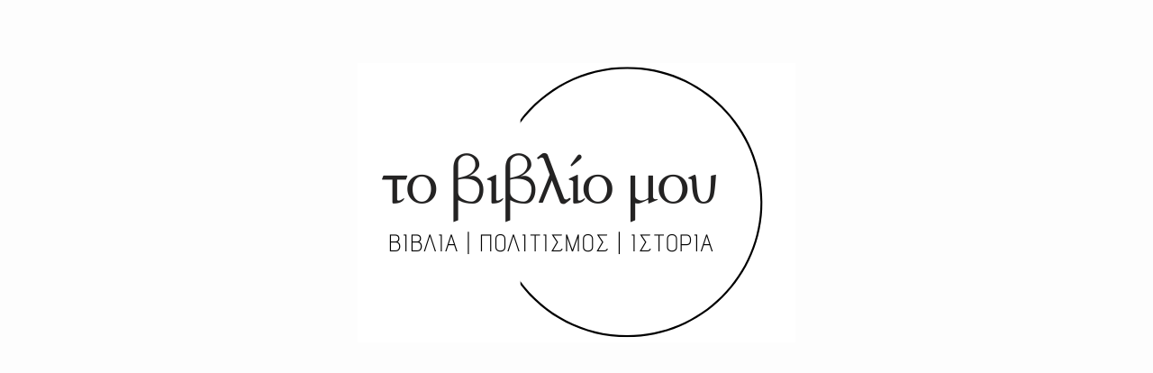

--- FILE ---
content_type: text/html; charset=UTF-8
request_url: https://tovivliomou.top/diagonismos-vivliou-2020-egklimata-stin-kardia-tou-kalokairiou-tis-agatha-christie/
body_size: 23325
content:
		<!doctype html>
		<html lang="el">
				<head>
			<meta charset="UTF-8">
			<meta name="viewport" content="width=device-width, initial-scale=1">
			<link rel="profile" href="http://gmpg.org/xfn/11">
			<meta name='robots' content='index, follow, max-image-preview:large, max-snippet:-1, max-video-preview:-1' />
<script id="cookie-law-info-gcm-var-js">
var _ckyGcm = {"status":true,"default_settings":[{"analytics":"denied","advertisement":"denied","functional":"denied","necessary":"granted","ad_user_data":"denied","ad_personalization":"denied","regions":"All"}],"wait_for_update":2000,"url_passthrough":false,"ads_data_redaction":false}</script>
<script id="cookie-law-info-gcm-js" type="text/javascript" src="https://tovivliomou.top/wp-content/plugins/cookie-law-info/lite/frontend/js/gcm.min.js"></script> <script id="cookieyes" type="text/javascript" src="https://cdn-cookieyes.com/client_data/d0bdbe45d55dffc798cbba9c/script.js"></script>
	<!-- This site is optimized with the Yoast SEO plugin v24.5 - https://yoast.com/wordpress/plugins/seo/ -->
	<title>Διαγωνισμός βιβλίου 2022: Εγκλήματα στην καρδιά του καλοκαιριού της Αγκάθα Κρίστι - το βιβλίο μου</title>
	<meta name="description" content="Καλοκαιρινή κλήρωση βιβλίου 2022: Κέρδισε το βιβλίο Εγκλήματα στην Καρδιά του Καλοκαιριού της Α. Κρίστι και 2 καλοκαιρινούς σελιδοδείκτες!" />
	<link rel="canonical" href="https://tovivliomou.top/diagonismos-vivliou-2020-egklimata-stin-kardia-tou-kalokairiou-tis-agatha-christie/" />
	<meta property="og:locale" content="el_GR" />
	<meta property="og:type" content="article" />
	<meta property="og:title" content="Διαγωνισμός βιβλίου 2022: Εγκλήματα στην καρδιά του καλοκαιριού της Αγκάθα Κρίστι - το βιβλίο μου" />
	<meta property="og:description" content="Καλοκαιρινή κλήρωση βιβλίου 2022: Κέρδισε το βιβλίο Εγκλήματα στην Καρδιά του Καλοκαιριού της Α. Κρίστι και 2 καλοκαιρινούς σελιδοδείκτες!" />
	<meta property="og:url" content="https://tovivliomou.top/diagonismos-vivliou-2020-egklimata-stin-kardia-tou-kalokairiou-tis-agatha-christie/" />
	<meta property="og:site_name" content="το βιβλίο μου" />
	<meta property="article:publisher" content="https://www.facebook.com/tovivliomou/" />
	<meta property="article:published_time" content="2022-06-28T15:20:11+00:00" />
	<meta property="article:modified_time" content="2023-06-20T12:00:55+00:00" />
	<meta property="og:image" content="https://tovivliomou.top/wp-content/uploads/2022/06/cover2-1.jpg" />
	<meta property="og:image:width" content="900" />
	<meta property="og:image:height" content="600" />
	<meta property="og:image:type" content="image/jpeg" />
	<meta name="author" content="Δήμητρα Κουζούλογλου" />
	<meta name="twitter:card" content="summary_large_image" />
	<meta name="twitter:description" content="Καλοκαιρινή κλήρωση βιβλίου 2022: Κέρδισε το βιβλίο Εγκλήματα στην Καρδιά του Καλοκαιριού της Α. Κρίστι και 2 καλοκαιρινούς σελιδοδείκτες!" />
	<meta name="twitter:label1" content="Συντάχθηκε από" />
	<meta name="twitter:data1" content="Δήμητρα Κουζούλογλου" />
	<meta name="twitter:label2" content="Εκτιμώμενος χρόνος ανάγνωσης" />
	<meta name="twitter:data2" content="3 λεπτά" />
	<script type="application/ld+json" class="yoast-schema-graph">{"@context":"https://schema.org","@graph":[{"@type":"Article","@id":"https://tovivliomou.top/diagonismos-vivliou-2020-egklimata-stin-kardia-tou-kalokairiou-tis-agatha-christie/#article","isPartOf":{"@id":"https://tovivliomou.top/diagonismos-vivliou-2020-egklimata-stin-kardia-tou-kalokairiou-tis-agatha-christie/"},"author":{"name":"Δήμητρα Κουζούλογλου","@id":"https://tovivliomou.top/#/schema/person/65057bce2b37e2fa9de50c6358a1dbb3"},"headline":"Διαγωνισμός βιβλίου 2022: Εγκλήματα στην καρδιά του καλοκαιριού της Αγκάθα Κρίστι","datePublished":"2022-06-28T15:20:11+00:00","dateModified":"2023-06-20T12:00:55+00:00","mainEntityOfPage":{"@id":"https://tovivliomou.top/diagonismos-vivliou-2020-egklimata-stin-kardia-tou-kalokairiou-tis-agatha-christie/"},"wordCount":29,"commentCount":0,"publisher":{"@id":"https://tovivliomou.top/#organization"},"image":{"@id":"https://tovivliomou.top/diagonismos-vivliou-2020-egklimata-stin-kardia-tou-kalokairiou-tis-agatha-christie/#primaryimage"},"thumbnailUrl":"https://tovivliomou.top/wp-content/uploads/2022/06/cover2-1.jpg","keywords":["Αγκάθα Κρίστι","Εκδόσεις Ψυχογιός","Καλοκαίρι","συλλογή διηγημάτων"],"articleSection":["Book News","Διαγωνισμοί"],"inLanguage":"el","potentialAction":[{"@type":"CommentAction","name":"Comment","target":["https://tovivliomou.top/diagonismos-vivliou-2020-egklimata-stin-kardia-tou-kalokairiou-tis-agatha-christie/#respond"]}]},{"@type":"WebPage","@id":"https://tovivliomou.top/diagonismos-vivliou-2020-egklimata-stin-kardia-tou-kalokairiou-tis-agatha-christie/","url":"https://tovivliomou.top/diagonismos-vivliou-2020-egklimata-stin-kardia-tou-kalokairiou-tis-agatha-christie/","name":"Διαγωνισμός βιβλίου 2022: Εγκλήματα στην καρδιά του καλοκαιριού της Αγκάθα Κρίστι - το βιβλίο μου","isPartOf":{"@id":"https://tovivliomou.top/#website"},"primaryImageOfPage":{"@id":"https://tovivliomou.top/diagonismos-vivliou-2020-egklimata-stin-kardia-tou-kalokairiou-tis-agatha-christie/#primaryimage"},"image":{"@id":"https://tovivliomou.top/diagonismos-vivliou-2020-egklimata-stin-kardia-tou-kalokairiou-tis-agatha-christie/#primaryimage"},"thumbnailUrl":"https://tovivliomou.top/wp-content/uploads/2022/06/cover2-1.jpg","datePublished":"2022-06-28T15:20:11+00:00","dateModified":"2023-06-20T12:00:55+00:00","description":"Καλοκαιρινή κλήρωση βιβλίου 2022: Κέρδισε το βιβλίο Εγκλήματα στην Καρδιά του Καλοκαιριού της Α. Κρίστι και 2 καλοκαιρινούς σελιδοδείκτες!","breadcrumb":{"@id":"https://tovivliomou.top/diagonismos-vivliou-2020-egklimata-stin-kardia-tou-kalokairiou-tis-agatha-christie/#breadcrumb"},"inLanguage":"el","potentialAction":[{"@type":"ReadAction","target":["https://tovivliomou.top/diagonismos-vivliou-2020-egklimata-stin-kardia-tou-kalokairiou-tis-agatha-christie/"]}]},{"@type":"ImageObject","inLanguage":"el","@id":"https://tovivliomou.top/diagonismos-vivliou-2020-egklimata-stin-kardia-tou-kalokairiou-tis-agatha-christie/#primaryimage","url":"https://tovivliomou.top/wp-content/uploads/2022/06/cover2-1.jpg","contentUrl":"https://tovivliomou.top/wp-content/uploads/2022/06/cover2-1.jpg","width":900,"height":600,"caption":"egklimata-stin-kardia-tou-kalokairiou-kai-2-selidodeiktes-klirosi"},{"@type":"BreadcrumbList","@id":"https://tovivliomou.top/diagonismos-vivliou-2020-egklimata-stin-kardia-tou-kalokairiou-tis-agatha-christie/#breadcrumb","itemListElement":[{"@type":"ListItem","position":1,"name":"Αρχική","item":"https://tovivliomou.top/"},{"@type":"ListItem","position":2,"name":"Διαγωνισμός βιβλίου 2022: Εγκλήματα στην καρδιά του καλοκαιριού της Αγκάθα Κρίστι"}]},{"@type":"WebSite","@id":"https://tovivliomou.top/#website","url":"https://tovivliomou.top/","name":"το βιβλίο μου","description":"Βιβλία | Πολιτισμός | Ιστορία","publisher":{"@id":"https://tovivliomou.top/#organization"},"potentialAction":[{"@type":"SearchAction","target":{"@type":"EntryPoint","urlTemplate":"https://tovivliomou.top/?s={search_term_string}"},"query-input":{"@type":"PropertyValueSpecification","valueRequired":true,"valueName":"search_term_string"}}],"inLanguage":"el"},{"@type":"Organization","@id":"https://tovivliomou.top/#organization","name":"το βιβλίο μου","url":"https://tovivliomou.top/","logo":{"@type":"ImageObject","inLanguage":"el","@id":"https://tovivliomou.top/#/schema/logo/image/","url":"https://tovivliomou.top/wp-content/uploads/2024/08/cropped-Το-Βιβλίο-Μου-2.png","contentUrl":"https://tovivliomou.top/wp-content/uploads/2024/08/cropped-Το-Βιβλίο-Μου-2.png","width":486,"height":310,"caption":"το βιβλίο μου"},"image":{"@id":"https://tovivliomou.top/#/schema/logo/image/"},"sameAs":["https://www.facebook.com/tovivliomou/","https://www.instagram.com/tovivliomou/","https://www.youtube.com/channel/UCwIztqY1DGXXyL9e0O9kvng"]},{"@type":"Person","@id":"https://tovivliomou.top/#/schema/person/65057bce2b37e2fa9de50c6358a1dbb3","name":"Δήμητρα Κουζούλογλου","description":"Γεια χαρά! Είμαι η δημιουργός και διαχειρίστρια αυτής της ιστοσελίδας. Αποστολή μου εδώ είναι να μοιράζομαι την αγάπη μου για τα βιβλία και να γράφω απλά και κατανοητά για ο,τιδήποτε μου κάνει εντύπωση σε αυτόν τον κόσμο.","sameAs":["https://tovivliomou.top","https://www.instagram.com/tovivliomou/","https://www.linkedin.com/in/dimitrakouzouloglou/"],"url":"https://tovivliomou.top/author/dekouzoul_cqnb5dqa/"}]}</script>
	<!-- / Yoast SEO plugin. -->


<link rel='dns-prefetch' href='//www.googletagmanager.com' />
<link rel='dns-prefetch' href='//pagead2.googlesyndication.com' />
<link rel="alternate" type="application/rss+xml" title="Ροή RSS &raquo; το βιβλίο μου" href="https://tovivliomou.top/feed/" />
<link rel="alternate" type="application/rss+xml" title="Ροή Σχολίων &raquo; το βιβλίο μου" href="https://tovivliomou.top/comments/feed/" />
<link rel="alternate" type="application/rss+xml" title="Ροή Σχολίων το βιβλίο μου &raquo; Διαγωνισμός βιβλίου 2022: Εγκλήματα στην καρδιά του καλοκαιριού της Αγκάθα Κρίστι" href="https://tovivliomou.top/diagonismos-vivliou-2020-egklimata-stin-kardia-tou-kalokairiou-tis-agatha-christie/feed/" />
<script type="text/javascript">
/* <![CDATA[ */
window._wpemojiSettings = {"baseUrl":"https:\/\/s.w.org\/images\/core\/emoji\/15.0.3\/72x72\/","ext":".png","svgUrl":"https:\/\/s.w.org\/images\/core\/emoji\/15.0.3\/svg\/","svgExt":".svg","source":{"concatemoji":"https:\/\/tovivliomou.top\/wp-includes\/js\/wp-emoji-release.min.js?ver=6.5.7"}};
/*! This file is auto-generated */
!function(i,n){var o,s,e;function c(e){try{var t={supportTests:e,timestamp:(new Date).valueOf()};sessionStorage.setItem(o,JSON.stringify(t))}catch(e){}}function p(e,t,n){e.clearRect(0,0,e.canvas.width,e.canvas.height),e.fillText(t,0,0);var t=new Uint32Array(e.getImageData(0,0,e.canvas.width,e.canvas.height).data),r=(e.clearRect(0,0,e.canvas.width,e.canvas.height),e.fillText(n,0,0),new Uint32Array(e.getImageData(0,0,e.canvas.width,e.canvas.height).data));return t.every(function(e,t){return e===r[t]})}function u(e,t,n){switch(t){case"flag":return n(e,"\ud83c\udff3\ufe0f\u200d\u26a7\ufe0f","\ud83c\udff3\ufe0f\u200b\u26a7\ufe0f")?!1:!n(e,"\ud83c\uddfa\ud83c\uddf3","\ud83c\uddfa\u200b\ud83c\uddf3")&&!n(e,"\ud83c\udff4\udb40\udc67\udb40\udc62\udb40\udc65\udb40\udc6e\udb40\udc67\udb40\udc7f","\ud83c\udff4\u200b\udb40\udc67\u200b\udb40\udc62\u200b\udb40\udc65\u200b\udb40\udc6e\u200b\udb40\udc67\u200b\udb40\udc7f");case"emoji":return!n(e,"\ud83d\udc26\u200d\u2b1b","\ud83d\udc26\u200b\u2b1b")}return!1}function f(e,t,n){var r="undefined"!=typeof WorkerGlobalScope&&self instanceof WorkerGlobalScope?new OffscreenCanvas(300,150):i.createElement("canvas"),a=r.getContext("2d",{willReadFrequently:!0}),o=(a.textBaseline="top",a.font="600 32px Arial",{});return e.forEach(function(e){o[e]=t(a,e,n)}),o}function t(e){var t=i.createElement("script");t.src=e,t.defer=!0,i.head.appendChild(t)}"undefined"!=typeof Promise&&(o="wpEmojiSettingsSupports",s=["flag","emoji"],n.supports={everything:!0,everythingExceptFlag:!0},e=new Promise(function(e){i.addEventListener("DOMContentLoaded",e,{once:!0})}),new Promise(function(t){var n=function(){try{var e=JSON.parse(sessionStorage.getItem(o));if("object"==typeof e&&"number"==typeof e.timestamp&&(new Date).valueOf()<e.timestamp+604800&&"object"==typeof e.supportTests)return e.supportTests}catch(e){}return null}();if(!n){if("undefined"!=typeof Worker&&"undefined"!=typeof OffscreenCanvas&&"undefined"!=typeof URL&&URL.createObjectURL&&"undefined"!=typeof Blob)try{var e="postMessage("+f.toString()+"("+[JSON.stringify(s),u.toString(),p.toString()].join(",")+"));",r=new Blob([e],{type:"text/javascript"}),a=new Worker(URL.createObjectURL(r),{name:"wpTestEmojiSupports"});return void(a.onmessage=function(e){c(n=e.data),a.terminate(),t(n)})}catch(e){}c(n=f(s,u,p))}t(n)}).then(function(e){for(var t in e)n.supports[t]=e[t],n.supports.everything=n.supports.everything&&n.supports[t],"flag"!==t&&(n.supports.everythingExceptFlag=n.supports.everythingExceptFlag&&n.supports[t]);n.supports.everythingExceptFlag=n.supports.everythingExceptFlag&&!n.supports.flag,n.DOMReady=!1,n.readyCallback=function(){n.DOMReady=!0}}).then(function(){return e}).then(function(){var e;n.supports.everything||(n.readyCallback(),(e=n.source||{}).concatemoji?t(e.concatemoji):e.wpemoji&&e.twemoji&&(t(e.twemoji),t(e.wpemoji)))}))}((window,document),window._wpemojiSettings);
/* ]]> */
</script>
<style id='wp-emoji-styles-inline-css' type='text/css'>

	img.wp-smiley, img.emoji {
		display: inline !important;
		border: none !important;
		box-shadow: none !important;
		height: 1em !important;
		width: 1em !important;
		margin: 0 0.07em !important;
		vertical-align: -0.1em !important;
		background: none !important;
		padding: 0 !important;
	}
</style>
<link rel='stylesheet' id='wp-block-library-css' href='https://tovivliomou.top/wp-includes/css/dist/block-library/style.min.css?ver=6.5.7' type='text/css' media='all' />
<style id='wp-block-library-theme-inline-css' type='text/css'>
.wp-block-audio figcaption{color:#555;font-size:13px;text-align:center}.is-dark-theme .wp-block-audio figcaption{color:#ffffffa6}.wp-block-audio{margin:0 0 1em}.wp-block-code{border:1px solid #ccc;border-radius:4px;font-family:Menlo,Consolas,monaco,monospace;padding:.8em 1em}.wp-block-embed figcaption{color:#555;font-size:13px;text-align:center}.is-dark-theme .wp-block-embed figcaption{color:#ffffffa6}.wp-block-embed{margin:0 0 1em}.blocks-gallery-caption{color:#555;font-size:13px;text-align:center}.is-dark-theme .blocks-gallery-caption{color:#ffffffa6}.wp-block-image figcaption{color:#555;font-size:13px;text-align:center}.is-dark-theme .wp-block-image figcaption{color:#ffffffa6}.wp-block-image{margin:0 0 1em}.wp-block-pullquote{border-bottom:4px solid;border-top:4px solid;color:currentColor;margin-bottom:1.75em}.wp-block-pullquote cite,.wp-block-pullquote footer,.wp-block-pullquote__citation{color:currentColor;font-size:.8125em;font-style:normal;text-transform:uppercase}.wp-block-quote{border-left:.25em solid;margin:0 0 1.75em;padding-left:1em}.wp-block-quote cite,.wp-block-quote footer{color:currentColor;font-size:.8125em;font-style:normal;position:relative}.wp-block-quote.has-text-align-right{border-left:none;border-right:.25em solid;padding-left:0;padding-right:1em}.wp-block-quote.has-text-align-center{border:none;padding-left:0}.wp-block-quote.is-large,.wp-block-quote.is-style-large,.wp-block-quote.is-style-plain{border:none}.wp-block-search .wp-block-search__label{font-weight:700}.wp-block-search__button{border:1px solid #ccc;padding:.375em .625em}:where(.wp-block-group.has-background){padding:1.25em 2.375em}.wp-block-separator.has-css-opacity{opacity:.4}.wp-block-separator{border:none;border-bottom:2px solid;margin-left:auto;margin-right:auto}.wp-block-separator.has-alpha-channel-opacity{opacity:1}.wp-block-separator:not(.is-style-wide):not(.is-style-dots){width:100px}.wp-block-separator.has-background:not(.is-style-dots){border-bottom:none;height:1px}.wp-block-separator.has-background:not(.is-style-wide):not(.is-style-dots){height:2px}.wp-block-table{margin:0 0 1em}.wp-block-table td,.wp-block-table th{word-break:normal}.wp-block-table figcaption{color:#555;font-size:13px;text-align:center}.is-dark-theme .wp-block-table figcaption{color:#ffffffa6}.wp-block-video figcaption{color:#555;font-size:13px;text-align:center}.is-dark-theme .wp-block-video figcaption{color:#ffffffa6}.wp-block-video{margin:0 0 1em}.wp-block-template-part.has-background{margin-bottom:0;margin-top:0;padding:1.25em 2.375em}
</style>
<style id='classic-theme-styles-inline-css' type='text/css'>
/*! This file is auto-generated */
.wp-block-button__link{color:#fff;background-color:#32373c;border-radius:9999px;box-shadow:none;text-decoration:none;padding:calc(.667em + 2px) calc(1.333em + 2px);font-size:1.125em}.wp-block-file__button{background:#32373c;color:#fff;text-decoration:none}
</style>
<style id='global-styles-inline-css' type='text/css'>
body{--wp--preset--color--black: #000000;--wp--preset--color--cyan-bluish-gray: #abb8c3;--wp--preset--color--white: #ffffff;--wp--preset--color--pale-pink: #f78da7;--wp--preset--color--vivid-red: #cf2e2e;--wp--preset--color--luminous-vivid-orange: #ff6900;--wp--preset--color--luminous-vivid-amber: #fcb900;--wp--preset--color--light-green-cyan: #7bdcb5;--wp--preset--color--vivid-green-cyan: #00d084;--wp--preset--color--pale-cyan-blue: #8ed1fc;--wp--preset--color--vivid-cyan-blue: #0693e3;--wp--preset--color--vivid-purple: #9b51e0;--wp--preset--gradient--vivid-cyan-blue-to-vivid-purple: linear-gradient(135deg,rgba(6,147,227,1) 0%,rgb(155,81,224) 100%);--wp--preset--gradient--light-green-cyan-to-vivid-green-cyan: linear-gradient(135deg,rgb(122,220,180) 0%,rgb(0,208,130) 100%);--wp--preset--gradient--luminous-vivid-amber-to-luminous-vivid-orange: linear-gradient(135deg,rgba(252,185,0,1) 0%,rgba(255,105,0,1) 100%);--wp--preset--gradient--luminous-vivid-orange-to-vivid-red: linear-gradient(135deg,rgba(255,105,0,1) 0%,rgb(207,46,46) 100%);--wp--preset--gradient--very-light-gray-to-cyan-bluish-gray: linear-gradient(135deg,rgb(238,238,238) 0%,rgb(169,184,195) 100%);--wp--preset--gradient--cool-to-warm-spectrum: linear-gradient(135deg,rgb(74,234,220) 0%,rgb(151,120,209) 20%,rgb(207,42,186) 40%,rgb(238,44,130) 60%,rgb(251,105,98) 80%,rgb(254,248,76) 100%);--wp--preset--gradient--blush-light-purple: linear-gradient(135deg,rgb(255,206,236) 0%,rgb(152,150,240) 100%);--wp--preset--gradient--blush-bordeaux: linear-gradient(135deg,rgb(254,205,165) 0%,rgb(254,45,45) 50%,rgb(107,0,62) 100%);--wp--preset--gradient--luminous-dusk: linear-gradient(135deg,rgb(255,203,112) 0%,rgb(199,81,192) 50%,rgb(65,88,208) 100%);--wp--preset--gradient--pale-ocean: linear-gradient(135deg,rgb(255,245,203) 0%,rgb(182,227,212) 50%,rgb(51,167,181) 100%);--wp--preset--gradient--electric-grass: linear-gradient(135deg,rgb(202,248,128) 0%,rgb(113,206,126) 100%);--wp--preset--gradient--midnight: linear-gradient(135deg,rgb(2,3,129) 0%,rgb(40,116,252) 100%);--wp--preset--font-size--small: 16px;--wp--preset--font-size--medium: 28px;--wp--preset--font-size--large: 32px;--wp--preset--font-size--x-large: 42px;--wp--preset--font-size--larger: 38px;--wp--preset--spacing--20: 0.44rem;--wp--preset--spacing--30: 0.67rem;--wp--preset--spacing--40: 1rem;--wp--preset--spacing--50: 1.5rem;--wp--preset--spacing--60: 2.25rem;--wp--preset--spacing--70: 3.38rem;--wp--preset--spacing--80: 5.06rem;--wp--preset--shadow--natural: 6px 6px 9px rgba(0, 0, 0, 0.2);--wp--preset--shadow--deep: 12px 12px 50px rgba(0, 0, 0, 0.4);--wp--preset--shadow--sharp: 6px 6px 0px rgba(0, 0, 0, 0.2);--wp--preset--shadow--outlined: 6px 6px 0px -3px rgba(255, 255, 255, 1), 6px 6px rgba(0, 0, 0, 1);--wp--preset--shadow--crisp: 6px 6px 0px rgba(0, 0, 0, 1);}:where(.is-layout-flex){gap: 0.5em;}:where(.is-layout-grid){gap: 0.5em;}body .is-layout-flex{display: flex;}body .is-layout-flex{flex-wrap: wrap;align-items: center;}body .is-layout-flex > *{margin: 0;}body .is-layout-grid{display: grid;}body .is-layout-grid > *{margin: 0;}:where(.wp-block-columns.is-layout-flex){gap: 2em;}:where(.wp-block-columns.is-layout-grid){gap: 2em;}:where(.wp-block-post-template.is-layout-flex){gap: 1.25em;}:where(.wp-block-post-template.is-layout-grid){gap: 1.25em;}.has-black-color{color: var(--wp--preset--color--black) !important;}.has-cyan-bluish-gray-color{color: var(--wp--preset--color--cyan-bluish-gray) !important;}.has-white-color{color: var(--wp--preset--color--white) !important;}.has-pale-pink-color{color: var(--wp--preset--color--pale-pink) !important;}.has-vivid-red-color{color: var(--wp--preset--color--vivid-red) !important;}.has-luminous-vivid-orange-color{color: var(--wp--preset--color--luminous-vivid-orange) !important;}.has-luminous-vivid-amber-color{color: var(--wp--preset--color--luminous-vivid-amber) !important;}.has-light-green-cyan-color{color: var(--wp--preset--color--light-green-cyan) !important;}.has-vivid-green-cyan-color{color: var(--wp--preset--color--vivid-green-cyan) !important;}.has-pale-cyan-blue-color{color: var(--wp--preset--color--pale-cyan-blue) !important;}.has-vivid-cyan-blue-color{color: var(--wp--preset--color--vivid-cyan-blue) !important;}.has-vivid-purple-color{color: var(--wp--preset--color--vivid-purple) !important;}.has-black-background-color{background-color: var(--wp--preset--color--black) !important;}.has-cyan-bluish-gray-background-color{background-color: var(--wp--preset--color--cyan-bluish-gray) !important;}.has-white-background-color{background-color: var(--wp--preset--color--white) !important;}.has-pale-pink-background-color{background-color: var(--wp--preset--color--pale-pink) !important;}.has-vivid-red-background-color{background-color: var(--wp--preset--color--vivid-red) !important;}.has-luminous-vivid-orange-background-color{background-color: var(--wp--preset--color--luminous-vivid-orange) !important;}.has-luminous-vivid-amber-background-color{background-color: var(--wp--preset--color--luminous-vivid-amber) !important;}.has-light-green-cyan-background-color{background-color: var(--wp--preset--color--light-green-cyan) !important;}.has-vivid-green-cyan-background-color{background-color: var(--wp--preset--color--vivid-green-cyan) !important;}.has-pale-cyan-blue-background-color{background-color: var(--wp--preset--color--pale-cyan-blue) !important;}.has-vivid-cyan-blue-background-color{background-color: var(--wp--preset--color--vivid-cyan-blue) !important;}.has-vivid-purple-background-color{background-color: var(--wp--preset--color--vivid-purple) !important;}.has-black-border-color{border-color: var(--wp--preset--color--black) !important;}.has-cyan-bluish-gray-border-color{border-color: var(--wp--preset--color--cyan-bluish-gray) !important;}.has-white-border-color{border-color: var(--wp--preset--color--white) !important;}.has-pale-pink-border-color{border-color: var(--wp--preset--color--pale-pink) !important;}.has-vivid-red-border-color{border-color: var(--wp--preset--color--vivid-red) !important;}.has-luminous-vivid-orange-border-color{border-color: var(--wp--preset--color--luminous-vivid-orange) !important;}.has-luminous-vivid-amber-border-color{border-color: var(--wp--preset--color--luminous-vivid-amber) !important;}.has-light-green-cyan-border-color{border-color: var(--wp--preset--color--light-green-cyan) !important;}.has-vivid-green-cyan-border-color{border-color: var(--wp--preset--color--vivid-green-cyan) !important;}.has-pale-cyan-blue-border-color{border-color: var(--wp--preset--color--pale-cyan-blue) !important;}.has-vivid-cyan-blue-border-color{border-color: var(--wp--preset--color--vivid-cyan-blue) !important;}.has-vivid-purple-border-color{border-color: var(--wp--preset--color--vivid-purple) !important;}.has-vivid-cyan-blue-to-vivid-purple-gradient-background{background: var(--wp--preset--gradient--vivid-cyan-blue-to-vivid-purple) !important;}.has-light-green-cyan-to-vivid-green-cyan-gradient-background{background: var(--wp--preset--gradient--light-green-cyan-to-vivid-green-cyan) !important;}.has-luminous-vivid-amber-to-luminous-vivid-orange-gradient-background{background: var(--wp--preset--gradient--luminous-vivid-amber-to-luminous-vivid-orange) !important;}.has-luminous-vivid-orange-to-vivid-red-gradient-background{background: var(--wp--preset--gradient--luminous-vivid-orange-to-vivid-red) !important;}.has-very-light-gray-to-cyan-bluish-gray-gradient-background{background: var(--wp--preset--gradient--very-light-gray-to-cyan-bluish-gray) !important;}.has-cool-to-warm-spectrum-gradient-background{background: var(--wp--preset--gradient--cool-to-warm-spectrum) !important;}.has-blush-light-purple-gradient-background{background: var(--wp--preset--gradient--blush-light-purple) !important;}.has-blush-bordeaux-gradient-background{background: var(--wp--preset--gradient--blush-bordeaux) !important;}.has-luminous-dusk-gradient-background{background: var(--wp--preset--gradient--luminous-dusk) !important;}.has-pale-ocean-gradient-background{background: var(--wp--preset--gradient--pale-ocean) !important;}.has-electric-grass-gradient-background{background: var(--wp--preset--gradient--electric-grass) !important;}.has-midnight-gradient-background{background: var(--wp--preset--gradient--midnight) !important;}.has-small-font-size{font-size: var(--wp--preset--font-size--small) !important;}.has-medium-font-size{font-size: var(--wp--preset--font-size--medium) !important;}.has-large-font-size{font-size: var(--wp--preset--font-size--large) !important;}.has-x-large-font-size{font-size: var(--wp--preset--font-size--x-large) !important;}
.wp-block-navigation a:where(:not(.wp-element-button)){color: inherit;}
:where(.wp-block-post-template.is-layout-flex){gap: 1.25em;}:where(.wp-block-post-template.is-layout-grid){gap: 1.25em;}
:where(.wp-block-columns.is-layout-flex){gap: 2em;}:where(.wp-block-columns.is-layout-grid){gap: 2em;}
.wp-block-pullquote{font-size: 1.5em;line-height: 1.6;}
</style>
<link rel='stylesheet' id='mc4wp-form-themes-css' href='https://tovivliomou.top/wp-content/plugins/mailchimp-for-wp/assets/css/form-themes.css?ver=4.10.9' type='text/css' media='all' />
<link rel='stylesheet' id='cream-magazine-style-css' href='https://tovivliomou.top/wp-content/themes/cream-magazine/style.css?ver=2.1.10' type='text/css' media='all' />
<link rel='stylesheet' id='cream-magazine-main-css' href='https://tovivliomou.top/wp-content/themes/cream-magazine/assets/dist/css/main.css?ver=2.1.10' type='text/css' media='all' />
<script type="text/javascript" src="https://tovivliomou.top/wp-includes/js/jquery/jquery.min.js?ver=3.7.1" id="jquery-core-js"></script>
<script type="text/javascript" src="https://tovivliomou.top/wp-includes/js/jquery/jquery-migrate.min.js?ver=3.4.1" id="jquery-migrate-js"></script>

<!-- Google tag (gtag.js) snippet added by Site Kit -->
<!-- Google Analytics snippet added by Site Kit -->
<script type="text/javascript" src="https://www.googletagmanager.com/gtag/js?id=G-Q08CB1965C" id="google_gtagjs-js" async></script>
<script type="text/javascript" id="google_gtagjs-js-after">
/* <![CDATA[ */
window.dataLayer = window.dataLayer || [];function gtag(){dataLayer.push(arguments);}
gtag("set","linker",{"domains":["tovivliomou.top"]});
gtag("js", new Date());
gtag("set", "developer_id.dZTNiMT", true);
gtag("config", "G-Q08CB1965C");
/* ]]> */
</script>
<link rel="https://api.w.org/" href="https://tovivliomou.top/wp-json/" /><link rel="alternate" type="application/json" href="https://tovivliomou.top/wp-json/wp/v2/posts/2405" /><link rel="EditURI" type="application/rsd+xml" title="RSD" href="https://tovivliomou.top/xmlrpc.php?rsd" />
<meta name="generator" content="WordPress 6.5.7" />
<link rel='shortlink' href='https://tovivliomou.top/?p=2405' />
<link rel="alternate" type="application/json+oembed" href="https://tovivliomou.top/wp-json/oembed/1.0/embed?url=https%3A%2F%2Ftovivliomou.top%2Fdiagonismos-vivliou-2020-egklimata-stin-kardia-tou-kalokairiou-tis-agatha-christie%2F" />
<link rel="alternate" type="text/xml+oembed" href="https://tovivliomou.top/wp-json/oembed/1.0/embed?url=https%3A%2F%2Ftovivliomou.top%2Fdiagonismos-vivliou-2020-egklimata-stin-kardia-tou-kalokairiou-tis-agatha-christie%2F&#038;format=xml" />
<meta name="generator" content="Site Kit by Google 1.170.0" /><link rel="pingback" href="https://tovivliomou.top/xmlrpc.php"><style>a:hover{text-decoration:none !important;}button,input[type="button"],input[type="reset"],input[type="submit"],.primary-navigation > ul > li.home-btn,.cm_header_lay_three .primary-navigation > ul > li.home-btn,.news_ticker_wrap .ticker_head,#toTop,.section-title h2::after,.sidebar-widget-area .widget .widget-title h2::after,.footer-widget-container .widget .widget-title h2::after,#comments div#respond h3#reply-title::after,#comments h2.comments-title:after,.post_tags a,.owl-carousel .owl-nav button.owl-prev,.owl-carousel .owl-nav button.owl-next,.cm_author_widget .author-detail-link a,.error_foot form input[type="submit"],.widget_search form input[type="submit"],.header-search-container input[type="submit"],.trending_widget_carousel .owl-dots button.owl-dot,.pagination .page-numbers.current,.post-navigation .nav-links .nav-previous a,.post-navigation .nav-links .nav-next a,#comments form input[type="submit"],footer .widget.widget_search form input[type="submit"]:hover,.widget_product_search .woocommerce-product-search button[type="submit"],.woocommerce ul.products li.product .button,.woocommerce .woocommerce-pagination ul.page-numbers li span.current,.woocommerce .product div.summary .cart button.single_add_to_cart_button,.woocommerce .product div.woocommerce-tabs div.panel #reviews #review_form_wrapper .comment-form p.form-submit .submit,.woocommerce .product section.related > h2::after,.woocommerce .cart .button:hover,.woocommerce .cart .button:focus,.woocommerce .cart input.button:hover,.woocommerce .cart input.button:focus,.woocommerce #respond input#submit:hover,.woocommerce #respond input#submit:focus,.woocommerce button.button:hover,.woocommerce button.button:focus,.woocommerce input.button:hover,.woocommerce input.button:focus,.woocommerce #respond input#submit.alt:hover,.woocommerce a.button.alt:hover,.woocommerce button.button.alt:hover,.woocommerce input.button.alt:hover,.woocommerce a.remove:hover,.woocommerce-account .woocommerce-MyAccount-navigation ul li.is-active a,.woocommerce a.button:hover,.woocommerce a.button:focus,.widget_product_tag_cloud .tagcloud a:hover,.widget_product_tag_cloud .tagcloud a:focus,.woocommerce .widget_price_filter .price_slider_wrapper .ui-slider .ui-slider-handle,.error_page_top_portion,.primary-navigation ul li a span.menu-item-description{background-color:#dd9933}a:hover,.post_title h2 a:hover,.post_title h2 a:focus,.post_meta li a:hover,.post_meta li a:focus,ul.social-icons li a[href*=".com"]:hover::before,.ticker_carousel .owl-nav button.owl-prev i,.ticker_carousel .owl-nav button.owl-next i,.news_ticker_wrap .ticker_items .item a:hover,.news_ticker_wrap .ticker_items .item a:focus,.cm_banner .post_title h2 a:hover,.cm_banner .post_meta li a:hover,.cm_middle_post_widget_one .post_title h2 a:hover,.cm_middle_post_widget_one .post_meta li a:hover,.cm_middle_post_widget_three .post_thumb .post-holder a:hover,.cm_middle_post_widget_three .post_thumb .post-holder a:focus,.cm_middle_post_widget_six .middle_widget_six_carousel .item .card .card_content a:hover,.cm_middle_post_widget_six .middle_widget_six_carousel .item .card .card_content a:focus,.cm_post_widget_twelve .card .post-holder a:hover,.cm_post_widget_twelve .card .post-holder a:focus,.cm_post_widget_seven .card .card_content a:hover,.cm_post_widget_seven .card .card_content a:focus,.copyright_section a:hover,.footer_nav ul li a:hover,.breadcrumb ul li:last-child span,.pagination .page-numbers:hover,#comments ol.comment-list li article footer.comment-meta .comment-metadata span.edit-link a:hover,#comments ol.comment-list li article .reply a:hover,.social-share ul li a:hover,ul.social-icons li a:hover,ul.social-icons li a:focus,.woocommerce ul.products li.product a:hover,.woocommerce ul.products li.product .price,.woocommerce .woocommerce-pagination ul.page-numbers li a.page-numbers:hover,.woocommerce div.product p.price,.woocommerce div.product span.price,.video_section .video_details .post_title h2 a:hover,.primary-navigation.dark li a:hover,footer .footer_inner a:hover,.footer-widget-container ul.post_meta li:hover span,.footer-widget-container ul.post_meta li:hover a,ul.post_meta li a:hover,.cm-post-widget-two .big-card .post-holder .post_title h2 a:hover,.cm-post-widget-two .big-card .post_meta li a:hover,.copyright_section .copyrights a,.breadcrumb ul li a:hover,.breadcrumb ul li a:hover span{color:#dd9933}.ticker_carousel .owl-nav button.owl-prev,.ticker_carousel .owl-nav button.owl-next,.error_foot form input[type="submit"],.widget_search form input[type="submit"],.pagination .page-numbers:hover,#comments form input[type="submit"],.social-share ul li a:hover,.header-search-container .search-form-entry,.widget_product_search .woocommerce-product-search button[type="submit"],.woocommerce .woocommerce-pagination ul.page-numbers li span.current,.woocommerce .woocommerce-pagination ul.page-numbers li a.page-numbers:hover,.woocommerce a.remove:hover,.ticker_carousel .owl-nav button.owl-prev:hover,.ticker_carousel .owl-nav button.owl-next:hover,footer .widget.widget_search form input[type="submit"]:hover,.trending_widget_carousel .owl-dots button.owl-dot,.the_content blockquote,.widget_tag_cloud .tagcloud a:hover{border-color:#dd9933}.ticker_carousel.owl-carousel .owl-nav button:hover svg{color:#dd9933;fill:#dd9933;}header .mask{background-color:#fdfdfd;}.site-description{color:#000000;}body{font-family:Arial,sans-serif;font-weight:inherit;}h1,h2,h3,h4,h5,h6,.site-title{font-family:Arial,sans-serif;font-weight:inherit;}.entry_cats ul.post-categories li a{background-color:#dd9933;color:#fff;}.entry_cats ul.post-categories li a:hover,.cm_middle_post_widget_six .middle_widget_six_carousel .item .card .card_content .entry_cats ul.post-categories li a:hover{background-color:#010101;color:#fff;}.the_content a{color:#dd8500;}.the_content a:hover{color:#010101;}.post-display-grid .card_content .cm-post-excerpt{margin-top:15px;}</style>
<!-- Google AdSense meta tags added by Site Kit -->
<meta name="google-adsense-platform-account" content="ca-host-pub-2644536267352236">
<meta name="google-adsense-platform-domain" content="sitekit.withgoogle.com">
<!-- End Google AdSense meta tags added by Site Kit -->
		<style type="text/css">
							.site-title,
				.site-description {
					position: absolute;
					clip: rect(1px, 1px, 1px, 1px);
				}
						</style>
		
<!-- Google AdSense snippet added by Site Kit -->
<script type="text/javascript" async="async" src="https://pagead2.googlesyndication.com/pagead/js/adsbygoogle.js?client=ca-pub-2244928856393195&amp;host=ca-host-pub-2644536267352236" crossorigin="anonymous"></script>

<!-- End Google AdSense snippet added by Site Kit -->
<link rel="icon" href="https://tovivliomou.top/wp-content/uploads/2021/10/cropped-cropped-logo5-32x32.png" sizes="32x32" />
<link rel="icon" href="https://tovivliomou.top/wp-content/uploads/2021/10/cropped-cropped-logo5-192x192.png" sizes="192x192" />
<link rel="apple-touch-icon" href="https://tovivliomou.top/wp-content/uploads/2021/10/cropped-cropped-logo5-180x180.png" />
<meta name="msapplication-TileImage" content="https://tovivliomou.top/wp-content/uploads/2021/10/cropped-cropped-logo5-270x270.png" />
		</head>
				<body class="post-template-default single single-post postid-2405 single-format-standard wp-custom-logo wp-embed-responsive cm-mobile-content-sidebar right-sidebar">
						<a class="skip-link screen-reader-text" href="#content">Μετάβαση σε περιεχόμενο</a>
				<div class="page-wrapper">
		<header class="general-header cm_header-five">
			<div class="top-header" >
				<div class="logo-container">
					<div class="logo">
			<a href="https://tovivliomou.top/" class="custom-logo-link" rel="home"><img width="486" height="310" src="https://tovivliomou.top/wp-content/uploads/2024/08/cropped-Το-Βιβλίο-Μου-2.png" class="custom-logo" alt="tovivliomou-logo" decoding="async" fetchpriority="high" srcset="https://tovivliomou.top/wp-content/uploads/2024/08/cropped-Το-Βιβλίο-Μου-2.png 486w, https://tovivliomou.top/wp-content/uploads/2024/08/cropped-Το-Βιβλίο-Μου-2-300x191.png 300w" sizes="(max-width: 486px) 100vw, 486px" /></a>		</div><!-- .logo -->
				</div><!-- .logo-container -->
		<div class="mask"></div><!-- .mask -->
	</div><!-- .top-header -->
	<div class="navigation-container">
		<div class="cm-container">
			<nav class="main-navigation">
				<div id="main-nav" class="primary-navigation">
					<ul id="menu-%ce%ba%ce%b5%ce%bd%cf%84%cf%81%ce%b9%ce%ba%cf%8c-%ce%bc%ce%b5%ce%bd%ce%bf%cf%8d" class=""><li class="home-btn"><a href="https://tovivliomou.top/"><svg xmlns="http://www.w3.org/2000/svg" viewBox="0 0 576 512"><path d="M575.8 255.5c0 18-15 32.1-32 32.1l-32 0 .7 160.2c0 2.7-.2 5.4-.5 8.1l0 16.2c0 22.1-17.9 40-40 40l-16 0c-1.1 0-2.2 0-3.3-.1c-1.4 .1-2.8 .1-4.2 .1L416 512l-24 0c-22.1 0-40-17.9-40-40l0-24 0-64c0-17.7-14.3-32-32-32l-64 0c-17.7 0-32 14.3-32 32l0 64 0 24c0 22.1-17.9 40-40 40l-24 0-31.9 0c-1.5 0-3-.1-4.5-.2c-1.2 .1-2.4 .2-3.6 .2l-16 0c-22.1 0-40-17.9-40-40l0-112c0-.9 0-1.9 .1-2.8l0-69.7-32 0c-18 0-32-14-32-32.1c0-9 3-17 10-24L266.4 8c7-7 15-8 22-8s15 2 21 7L564.8 231.5c8 7 12 15 11 24z"/></svg></a></li><li id="menu-item-1030" class="menu-item menu-item-type-taxonomy menu-item-object-category menu-item-has-children menu-item-1030"><a href="https://tovivliomou.top/category/kritikes-vivlion/">Κριτικές βιβλίων</a>
<ul class="sub-menu">
	<li id="menu-item-1105" class="menu-item menu-item-type-taxonomy menu-item-object-category menu-item-1105"><a href="https://tovivliomou.top/category/kritikes-vivlion/fantasy/">Φαντασίας</a></li>
	<li id="menu-item-1106" class="menu-item menu-item-type-taxonomy menu-item-object-category menu-item-1106"><a href="https://tovivliomou.top/category/kritikes-vivlion/mistiriou/">Μυστηρίου</a></li>
	<li id="menu-item-1149" class="menu-item menu-item-type-taxonomy menu-item-object-category menu-item-1149"><a href="https://tovivliomou.top/category/kritikes-vivlion/istorika-mithistorimata/">Ιστορικά</a></li>
	<li id="menu-item-2061" class="menu-item menu-item-type-taxonomy menu-item-object-category menu-item-2061"><a href="https://tovivliomou.top/category/kritikes-vivlion/klasika-vivlia/">Κλασικά</a></li>
	<li id="menu-item-2231" class="menu-item menu-item-type-taxonomy menu-item-object-category menu-item-2231"><a href="https://tovivliomou.top/category/kritikes-vivlion/romantika-vivlia/">Ρομαντικά</a></li>
	<li id="menu-item-1961" class="menu-item menu-item-type-taxonomy menu-item-object-category menu-item-1961"><a href="https://tovivliomou.top/category/kritikes-vivlion/koinonika/">Κοινωνικά</a></li>
	<li id="menu-item-1107" class="menu-item menu-item-type-taxonomy menu-item-object-category menu-item-1107"><a href="https://tovivliomou.top/category/kritikes-vivlion/vivlia-aftoveltiosis/">Αυτοβελτίωσης</a></li>
	<li id="menu-item-1589" class="menu-item menu-item-type-taxonomy menu-item-object-category menu-item-1589"><a href="https://tovivliomou.top/category/kritikes-vivlion/vivlia-gnoseon/">Γνώσεων</a></li>
	<li id="menu-item-2457" class="menu-item menu-item-type-taxonomy menu-item-object-category menu-item-2457"><a href="https://tovivliomou.top/category/kritikes-vivlion/paidika-vivlia/">Παιδικά</a></li>
</ul>
</li>
<li id="menu-item-5003" class="menu-item menu-item-type-taxonomy menu-item-object-category menu-item-5003"><a href="https://tovivliomou.top/category/protaseis-vivlion/">Προτάσεις βιβλίων</a></li>
<li id="menu-item-1110" class="menu-item menu-item-type-taxonomy menu-item-object-category current-post-ancestor current-menu-parent current-post-parent menu-item-1110"><a href="https://tovivliomou.top/category/diagonismoi-vivlion/">Διαγωνισμοί</a></li>
<li id="menu-item-1031" class="menu-item menu-item-type-taxonomy menu-item-object-category menu-item-1031"><a href="https://tovivliomou.top/category/diavase-tora/">Διάβασε τώρα</a></li>
<li id="menu-item-6980" class="menu-item menu-item-type-post_type menu-item-object-page menu-item-6980"><a href="https://tovivliomou.top/nees-kiklofories-vivlion/">Νέες κυκλοφορίες</a></li>
<li id="menu-item-4084" class="menu-item menu-item-type-taxonomy menu-item-object-category menu-item-4084"><a href="https://tovivliomou.top/category/bookish-life/">Βιβλιόφιλοι</a></li>
<li id="menu-item-4082" class="menu-item menu-item-type-taxonomy menu-item-object-category menu-item-4082"><a href="https://tovivliomou.top/category/%cf%80%ce%bf%ce%bb%ce%b9%cf%84%ce%b9%cf%83%ce%bc%cf%8c%cf%82/">Πολιτισμός</a></li>
<li id="menu-item-4081" class="menu-item menu-item-type-taxonomy menu-item-object-category menu-item-4081"><a href="https://tovivliomou.top/category/istoria/">Ιστορία</a></li>
</ul>				</div><!-- #main-nav.primary-navigation -->
				<div class="header-search-container">
				<div class="search-form-entry">
					<form role="search" class="cm-search-form" method="get" action="https://tovivliomou.top/"><input type="search" name="s" placeholder="Αναζήτηση..." value="" ><button type="submit" class="cm-submit-btn"><svg xmlns="http://www.w3.org/2000/svg" viewBox="0 0 512 512"><path d="M416 208c0 45.9-14.9 88.3-40 122.7L502.6 457.4c12.5 12.5 12.5 32.8 0 45.3s-32.8 12.5-45.3 0L330.7 376c-34.4 25.2-76.8 40-122.7 40C93.1 416 0 322.9 0 208S93.1 0 208 0S416 93.1 416 208zM208 352a144 144 0 1 0 0-288 144 144 0 1 0 0 288z"/></svg></button></form>				</div><!-- // search-form-entry -->
			</div><!-- .search-container -->
			</nav><!-- .main-navigation -->
		</div><!-- .cm-container -->
	</div><!-- .navigation-container -->
</header><!-- .general-header.cm_header-five -->
<div id="content" class="site-content">
	<div class="cm-container">
	<div class="inner-page-wrapper">
		<div id="primary" class="content-area">
			<main id="main" class="site-main">
				<div class="cm_post_page_lay_wrap">
								<div class="breadcrumb  default-breadcrumb">
				<nav role="navigation" aria-label="Διαδρομές" class="breadcrumb-trail breadcrumbs" itemprop="breadcrumb"><ul class="trail-items" itemscope itemtype="http://schema.org/BreadcrumbList"><meta name="numberOfItems" content="3" /><meta name="itemListOrder" content="Ascending" /><li itemprop="itemListElement" itemscope itemtype="http://schema.org/ListItem" class="trail-item trail-begin"><a href="https://tovivliomou.top/" rel="home" itemprop="item"><span itemprop="name">Αρχική</span></a><meta itemprop="position" content="1" /></li><li itemprop="itemListElement" itemscope itemtype="http://schema.org/ListItem" class="trail-item"><a href="https://tovivliomou.top/category/book-news/" itemprop="item"><span itemprop="name">Book News</span></a><meta itemprop="position" content="2" /></li><li itemprop="itemListElement" itemscope itemtype="http://schema.org/ListItem" class="trail-item trail-end"><a href="https://tovivliomou.top/diagonismos-vivliou-2020-egklimata-stin-kardia-tou-kalokairiou-tis-agatha-christie" itemprop="item"><span itemprop="name">Διαγωνισμός βιβλίου 2022: Εγκλήματα στην καρδιά του καλοκαιριού της Αγκάθα Κρίστι</span></a><meta itemprop="position" content="3" /></li></ul></nav>			</div>
								<div class="single-container">
						<div class="row">  
							<div class="cm-col-lg-8 cm-col-12 sticky_portion cm-order-1-mobile-tablet">
								<div class="content-entry">
	<article id="post-2405" class="post-detail post-2405 post type-post status-publish format-standard has-post-thumbnail hentry category-book-news category-diagonismoi-vivlion tag-agatha-christie tag-ekdoseis-psichogios tag-kalokairi tag-sillogi-diigimaton">
		<div class="the_title">
			<h1>Διαγωνισμός βιβλίου 2022: Εγκλήματα στην καρδιά του καλοκαιριού της Αγκάθα Κρίστι</h1>
		</div><!-- .the_title -->
					<div class="cm-post-meta">
				<ul class="post_meta">
											<li class="post_author">
							<a href="https://tovivliomou.top/author/dekouzoul_cqnb5dqa/">
								<span class="cm-meta-icon">
									<svg xmlns="http://www.w3.org/2000/svg" viewBox="0 0 512 512"><path d="M406.5 399.6C387.4 352.9 341.5 320 288 320l-64 0c-53.5 0-99.4 32.9-118.5 79.6C69.9 362.2 48 311.7 48 256C48 141.1 141.1 48 256 48s208 93.1 208 208c0 55.7-21.9 106.2-57.5 143.6zm-40.1 32.7C334.4 452.4 296.6 464 256 464s-78.4-11.6-110.5-31.7c7.3-36.7 39.7-64.3 78.5-64.3l64 0c38.8 0 71.2 27.6 78.5 64.3zM256 512A256 256 0 1 0 256 0a256 256 0 1 0 0 512zm0-272a40 40 0 1 1 0-80 40 40 0 1 1 0 80zm-88-40a88 88 0 1 0 176 0 88 88 0 1 0 -176 0z"/></svg>
								</span>
								Δήμητρα Κουζούλογλου							</a>
						</li><!-- .post_author -->
												<li class="posted_date">
							<a href="https://tovivliomou.top/diagonismos-vivliou-2020-egklimata-stin-kardia-tou-kalokairiou-tis-agatha-christie/">
								<span class="cm-meta-icon">
									<svg xmlns="http://www.w3.org/2000/svg" viewBox="0 0 448 512"><path d="M152 24c0-13.3-10.7-24-24-24s-24 10.7-24 24l0 40L64 64C28.7 64 0 92.7 0 128l0 16 0 48L0 448c0 35.3 28.7 64 64 64l320 0c35.3 0 64-28.7 64-64l0-256 0-48 0-16c0-35.3-28.7-64-64-64l-40 0 0-40c0-13.3-10.7-24-24-24s-24 10.7-24 24l0 40L152 64l0-40zM48 192l352 0 0 256c0 8.8-7.2 16-16 16L64 464c-8.8 0-16-7.2-16-16l0-256z"/></svg>
								</span>
								<time class="entry-date published" datetime="2022-06-28T15:20:11+00:00">28 Ιουνίου, 2022</time>							</a>
						</li><!-- .posted_date -->
													<li class="entry_cats">
								<span class="cm-meta-icon">
									<svg xmlns="http://www.w3.org/2000/svg" viewBox="0 0 384 512"><path d="M320 464c8.8 0 16-7.2 16-16l0-288-80 0c-17.7 0-32-14.3-32-32l0-80L64 48c-8.8 0-16 7.2-16 16l0 384c0 8.8 7.2 16 16 16l256 0zM0 64C0 28.7 28.7 0 64 0L229.5 0c17 0 33.3 6.7 45.3 18.7l90.5 90.5c12 12 18.7 28.3 18.7 45.3L384 448c0 35.3-28.7 64-64 64L64 512c-35.3 0-64-28.7-64-64L0 64z"/></svg>
								</span>
								<a href="https://tovivliomou.top/category/book-news/" rel="category tag">Book News</a>, <a href="https://tovivliomou.top/category/diagonismoi-vivlion/" rel="category tag">Διαγωνισμοί</a>							</li><!-- .entry_cats -->
											</ul><!-- .post_meta -->
			</div><!-- .meta -->
									<div class="post_thumb">
					<figure>
					<img width="900" height="600" src="https://tovivliomou.top/wp-content/uploads/2022/06/cover2-1.jpg" class="attachment-full size-full wp-post-image" alt="Διαγωνισμός βιβλίου 2022: Εγκλήματα στην καρδιά του καλοκαιριού της Αγκάθα Κρίστι" decoding="async" srcset="https://tovivliomou.top/wp-content/uploads/2022/06/cover2-1.jpg 900w, https://tovivliomou.top/wp-content/uploads/2022/06/cover2-1-300x200.jpg 300w, https://tovivliomou.top/wp-content/uploads/2022/06/cover2-1-768x512.jpg 768w" sizes="(max-width: 900px) 100vw, 900px" />					</figure>
				</div>
						<div class="the_content">
			
<h2 class="wp-block-heading" id="κέρδισε-το-νέο-βιβλίο-της-ruth-ware-από-τις-εκδόσεις-κλειδάριθμος-καλώς-ήρθες-στον-πρώτο-διαγωνισμό-βιβλίου-που-διοργανώνω-στο-blog-μου-μέσω-instagram" style="font-size:24px">Κέρδισε τη νέα συλλογή ιστοριών μυστηρίου της Αγκάθα Κρίστι, <em>«Εγκλήματα στην καρδιά του καλοκαιριού»</em> από τις εκδόσεις Ψυχογιός και 2 καλοκαιρινούς σελιδοδείκτες!</h2>



<p>⌛<strong>Ο διαγωνισμός έληξε!</strong> ⌛</p>



<p><strong>Θέλεις να μαθαίνεις άμεσα για νέους βιβλιοδιαγωνισμούς του blog μου;</strong></p>



<p>✅<strong>Ακολούθησέ με σε <a href="https://www.instagram.com/tovivliomou/">Instagram </a>και <a href="https://www.facebook.com/tovivliomou/">Facebook </a>ή κάνε εγγραφή στο newsletter του blog μου.</strong></p>


<script>(function() {
	window.mc4wp = window.mc4wp || {
		listeners: [],
		forms: {
			on: function(evt, cb) {
				window.mc4wp.listeners.push(
					{
						event   : evt,
						callback: cb
					}
				);
			}
		}
	}
})();
</script><!-- Mailchimp for WordPress v4.10.9 - https://wordpress.org/plugins/mailchimp-for-wp/ --><form id="mc4wp-form-1" class="mc4wp-form mc4wp-form-1608 mc4wp-form-theme mc4wp-form-theme-light" method="post" data-id="1608" data-name="Subscribe" ><div class="mc4wp-form-fields"><p>
    <label><b>ΤΑ ΝΕΑ ΜΑΣ ΣΤΟ EMAIL ΣΟΥ!</b></label>
</p>
<p>
    <label>Email</label>
    <input type="email" name="EMAIL" placeholder="Γράψε το email σου"
    required="">
</p>
<p>
    <label>
        <input name="AGREE_TO_TERMS" type="checkbox" value="1" required=""> <a href="https://tovivliomou.top/privacy-policy/" target="_blank">Συμφωνώ με την Πολιτική Απορρήτου.</a>
    </label>
</p>
<p>
    <input type="submit" value="ΕΓΓΡΑΦΗ ΣΤΟ NEWSLETTER">
</p>

</div><label style="display: none !important;">Leave this field empty if you&#8217;re human: <input type="text" name="_mc4wp_honeypot" value="" tabindex="-1" autocomplete="off" /></label><input type="hidden" name="_mc4wp_timestamp" value="1768593965" /><input type="hidden" name="_mc4wp_form_id" value="1608" /><input type="hidden" name="_mc4wp_form_element_id" value="mc4wp-form-1" /><div class="mc4wp-response"></div></form><!-- / Mailchimp for WordPress Plugin -->


<p>🌊Καλώς ήρθες στον καλοκαιρινό διαγωνισμό βιβλίου 2022 που διοργανώνω στο blog μου μέσω Instagram! </p>



<p>Κι επειδή έφτασε για τα καλά το καλοκαίρι, δεν γίνεται να σε αφήσω χωρίς βιβλιοδωράκι για τις διακοπές και τις χαλαρές στιγμές σου όσο η ζέστη βαράει κόκκινο. Έτσι, κάνω δώρο σε έναν/μία τυχερό/ή <strong>2 καλοκαιρινούς σελιδοδείκτες</strong> που σχεδίασα ειδικά γι αυτήν την εποχή και το βιβλίο, <strong><em><a href="https://mikk.ro/DXAS">«Εγκλήματα στην καρδιά του καλοκαιριού»</a></em>, μια συλλογή 12 υπέροχων ιστοριών μυστηρίου</strong> από τη βασίλισσα του αστυνομικού, Αγκάθα Κρίστι, που κυκλοφόρησε πριν από μερικές εβδομάδες από τις εκδόσεις Ψυχογιός!</p>


<div class="wp-block-image">
<figure class="aligncenter size-full is-resized"><img decoding="async" src="https://tovivliomou.top/wp-content/uploads/2022/06/cover2-1.jpg" alt="klirosi-vivliou-kalokairinoi-selidodeiktes" class="wp-image-2410" width="675" height="450" srcset="https://tovivliomou.top/wp-content/uploads/2022/06/cover2-1.jpg 900w, https://tovivliomou.top/wp-content/uploads/2022/06/cover2-1-300x200.jpg 300w, https://tovivliomou.top/wp-content/uploads/2022/06/cover2-1-768x512.jpg 768w" sizes="(max-width: 675px) 100vw, 675px" /></figure></div>


<h2 class="wp-block-heading" style="font-size:24px">Λίγα λόγια για το βιβλίο <em>«Εγκλήματα στην καρδιά του καλοκαιριού»</em></h2>



<p>Όλες οι ιστορίες που θα διαβάσεις στο βιβλίο <em>«Εγκλήματα στην καρδιά του καλοκαιριού»</em> έχουν ως κεντρικό θέμα το καλοκαίρι. Διάσημοι ήρωες της Αγκάθα Κρίστι, όπως ο Ηρακλής Πουαρό και η Μις Μαρπλ, έρχονται για να εξιχνιάσουν τις πιο περίπλοκες υποθέσεις μέσα στην καρδιά του καλοκαιριού. Συμβουλή μου; Άραξε στην παραλία ή στο μπαλκόνι σου το βράδυ και διάβασε μια εγκληματική ιστορία κάθε μέρα!</p>



<p>⭐<strong><a href="https://tovivliomou.top/egklimata-stin-kardia-tou-kalokairiou-12-istories-mistiriou/">Δες τη γνώμη μου για το βιβλίο <em>«Εγκλήματα στην καρδιά του καλοκαιριού»</em> εδώ</a></strong>.</p>



<h2 class="wp-block-heading" style="font-size:24px">Πώς θα πάρεις μέρος στην κλήρωση;</h2>



<p>Εφόσον έχεις λογαριασμό στο <strong>Instagram</strong>, ακολούθησε τα παρακάτω βήματα και αμέσως παίρνεις μέρος στην κλήρωση για να κερδίσεις ένα αντίτυπο του βιβλίου <em><em><em>«Εγκλήματα στην καρδιά του καλοκαιριού»</em></em></em> της Αγκάθα Κρίστι και 2 καλοκαιρινούς σελιδοδείκτες.</p>



<p>1.😎<strong>Πάτα στον παρακάτω σύνδεσμο για να δεις την ανάρτηση του διαγωνισμού στο Instagram.</strong></p>



<p><a href="https://www.instagram.com/p/CfWQObqIgip/?utm_source=ig_web_copy_link">https://www.instagram.com/p/CfWQObqIgip/?utm_source=ig_web_copy_link</a></p>



<p><strong>2.😎Κάνε λάικ ❤️ στο ποστ<br>3.😎Ακολούθησε εμένα (&nbsp;<a href="https://www.instagram.com/tovivliomou/">@tovivliomou</a>&nbsp;)<br>4.😎Άφησε σχόλιο από κάτω κάνοντας tag έναν φίλο ή μια φίλη σου </strong></p>



<h2 class="wp-block-heading" id="όροι-διαγωνισμού" style="font-size:24px">📍Όροι διαγωνισμού </h2>



<p>☑️Ο διαγωνισμός βιβλίου γίνεται μέσω Instagram και <strong>λήγει στις 12 Ιουλίου 2022.</strong></p>



<p>☑️ Ο διαγωνισμός διενεργείται από εμένα και ο εκδοτικός οίκος ή το Instagram δεν έχουν σχέση με αυτόν.</p>



<p>☑️Η κλήρωση του νικητή ή της νικήτριας θα γίνει μέσω ειδικής εφαρμογής και η διαδικασία θα κοινοποιηθεί με στόρι στο Instagram στις 13 Ιουλίου 2022.</p>



<p>☑️Για πρακτικούς λόγους, αυτός ο διαγωνισμός βιβλίου αφορά μόνο κατοίκους Ελλάδας.</p>



<p>☑️Μετά την κλήρωση το όνομα του νικητή ή της νικήτριας θα ανακοινωθεί με στόρι, στη δημοσίευση του διαγωνισμού στο Instagram και θα σταλεί προσωπικό μήνυμα. Έπειτα θα πρέπει να μου δώσει όνομα, διεύθυνση και τηλέφωνο για να μπορέσω να στείλω το δώρο. Τα στοιχεία αυτά θα χρησιμοποιηθούν μόνο για την αποστολή του δώρου και έπειτα θα διαγραφούν.</p>



<p>☑️Ο νικητής ή η νικήτρια πρέπει να επικοινωνήσει έως και 3 μέρες μετά την κλήρωση. Διαφορετικά, η κλήρωση θα γίνει ξανά για την ανάδειξη νέου/ας νικητή/ριας.</p>



<h3 class="has-medium-font-size wp-block-heading" id="καλή-τύχη-σε-όλες-και-όλους">Καλή τύχη σε όλες και όλους!</h3>
		</div><!-- .the_content -->
						<div class="post_tags">
					<a href="https://tovivliomou.top/tag/agatha-christie/" rel="tag">Αγκάθα Κρίστι</a><a href="https://tovivliomou.top/tag/ekdoseis-psichogios/" rel="tag">Εκδόσεις Ψυχογιός</a><a href="https://tovivliomou.top/tag/kalokairi/" rel="tag">Καλοκαίρι</a><a href="https://tovivliomou.top/tag/sillogi-diigimaton/" rel="tag">συλλογή διηγημάτων</a>				</div><!-- .post_tags -->
					</article><!-- #post-2405 -->
</div><!-- .content-entry -->
	<div class="author_box">
		<div class="row no-gutters">
			<div class="cm-col-lg-3 cm-col-md-2 cm-col-3">
				<div class="author_thumb">
									</div><!-- .author_thumb -->
			</div><!-- .col -->
			<div class="cm-col-lg-9 cm-col-md-10 cm-col-9">
				<div class="author_details">
					<div class="author_name">
						<h3>Δήμητρα Κουζούλογλου</h3>
					</div><!-- .author_name -->
					<div class="author_desc">
						Γεια χαρά! Είμαι η δημιουργός και διαχειρίστρια αυτής της ιστοσελίδας. Αποστολή μου εδώ είναι να μοιράζομαι την αγάπη μου για τα βιβλία και να γράφω απλά και κατανοητά για ο,τιδήποτε μου κάνει εντύπωση σε αυτόν τον κόσμο.					</div><!-- .author_desc -->
				</div><!-- .author_details -->
			</div><!-- .col -->
		</div><!-- .row -->
	</div><!-- .author_box -->
	
	<nav class="navigation post-navigation" aria-label="Άρθρα">
		<h2 class="screen-reader-text">Πλοήγηση άρθρων</h2>
		<div class="nav-links"><div class="nav-previous"><a href="https://tovivliomou.top/i-xara-tou-polemisti-mia-syllogi-diigimaton-tou-tobias-wolff/" rel="prev"><span class="cm-post-nav-icon"><svg xmlns="http://www.w3.org/2000/svg" viewBox="0 0 320 512"><path d="M9.4 233.4c-12.5 12.5-12.5 32.8 0 45.3l192 192c12.5 12.5 32.8 12.5 45.3 0s12.5-32.8 0-45.3L77.3 256 246.6 86.6c12.5-12.5 12.5-32.8 0-45.3s-32.8-12.5-45.3 0l-192 192z"/></svg></span>Προηγούμενη</a></div><div class="nav-next"><a href="https://tovivliomou.top/egklimata-stin-kardia-tou-kalokairiou-12-istories-mistiriou/" rel="next">Επόμενη<span class="cm-post-nav-icon"><svg xmlns="http://www.w3.org/2000/svg" viewBox="0 0 320 512"><path d="M310.6 233.4c12.5 12.5 12.5 32.8 0 45.3l-192 192c-12.5 12.5-32.8 12.5-45.3 0s-12.5-32.8 0-45.3L242.7 256 73.4 86.6c-12.5-12.5-12.5-32.8 0-45.3s32.8-12.5 45.3 0l192 192z"/></svg></span></a></div></div>
	</nav>	<section class="cm_related_post_container">
		<div class="section_inner">
							<div class="section-title">
					<h2>Δες ακόμα</h2>
				</div><!-- .section-title -->
							<div class="row">
									<div class="cm-col-lg-6 cm-col-md-6 cm-col-12">
						<div class="card">
															<div class="post_thumb">
											<a href="https://tovivliomou.top/feel-good-vivlia-gia-ta-xristougenna/">
			<figure class="imghover">
				<img width="800" height="450" src="https://tovivliomou.top/wp-content/uploads/2024/11/new-year-6892705_1920-1-1-1-800x450.jpg" class="attachment-cream-magazine-thumbnail-2 size-cream-magazine-thumbnail-2 wp-post-image" alt="8 feel-good βιβλία για τα Χριστούγεννα" decoding="async" loading="lazy" />			</figure>
		</a>
										</div><!-- .post_thumb.imghover -->
															<div class="card_content">
												<div class="entry_cats">
					<ul class="post-categories">
	<li><a href="https://tovivliomou.top/category/book-news/" rel="category tag">Book News</a></li>
	<li><a href="https://tovivliomou.top/category/protaseis-vivlion/" rel="category tag">Προτάσεις βιβλίων</a></li></ul>				</div><!-- .entry_cats -->
												<div class="post_title">
									<h2><a href="https://tovivliomou.top/feel-good-vivlia-gia-ta-xristougenna/">8 feel-good βιβλία για τα Χριστούγεννα</a></h2>
								</div><!-- .post_title -->
											<div class="cm-post-meta">
				<ul class="post_meta">
											<li class="post_author">
							<a href="https://tovivliomou.top/author/dekouzoul_cqnb5dqa/">
								<span class="cm-meta-icon">
									<svg xmlns="http://www.w3.org/2000/svg" viewBox="0 0 512 512"><path d="M406.5 399.6C387.4 352.9 341.5 320 288 320l-64 0c-53.5 0-99.4 32.9-118.5 79.6C69.9 362.2 48 311.7 48 256C48 141.1 141.1 48 256 48s208 93.1 208 208c0 55.7-21.9 106.2-57.5 143.6zm-40.1 32.7C334.4 452.4 296.6 464 256 464s-78.4-11.6-110.5-31.7c7.3-36.7 39.7-64.3 78.5-64.3l64 0c38.8 0 71.2 27.6 78.5 64.3zM256 512A256 256 0 1 0 256 0a256 256 0 1 0 0 512zm0-272a40 40 0 1 1 0-80 40 40 0 1 1 0 80zm-88-40a88 88 0 1 0 176 0 88 88 0 1 0 -176 0z"/></svg>
								</span>
								Δήμητρα Κουζούλογλου							</a>
						</li><!-- .post_author -->
												<li class="posted_date">
							<a href="https://tovivliomou.top/feel-good-vivlia-gia-ta-xristougenna/">
								<span class="cm-meta-icon">
									<svg xmlns="http://www.w3.org/2000/svg" viewBox="0 0 448 512"><path d="M152 24c0-13.3-10.7-24-24-24s-24 10.7-24 24l0 40L64 64C28.7 64 0 92.7 0 128l0 16 0 48L0 448c0 35.3 28.7 64 64 64l320 0c35.3 0 64-28.7 64-64l0-256 0-48 0-16c0-35.3-28.7-64-64-64l-40 0 0-40c0-13.3-10.7-24-24-24s-24 10.7-24 24l0 40L152 64l0-40zM48 192l352 0 0 256c0 8.8-7.2 16-16 16L64 464c-8.8 0-16-7.2-16-16l0-256z"/></svg>
								</span>
								<time class="entry-date published" datetime="2025-11-23T14:10:06+00:00">23 Νοεμβρίου, 2025</time>							</a>
						</li><!-- .posted_date -->
										</ul><!-- .post_meta -->
			</div><!-- .meta -->
				 
							</div><!-- .card_content -->
						</div><!-- .card -->
					</div><!-- .col -->
										<div class="cm-col-lg-6 cm-col-md-6 cm-col-12">
						<div class="card">
															<div class="post_thumb">
											<a href="https://tovivliomou.top/5-vivlia-gia-to-kalokairi-kai-tin-paralia/">
			<figure class="imghover">
				<img width="675" height="450" src="https://tovivliomou.top/wp-content/uploads/2022/06/1-1.jpg" class="attachment-cream-magazine-thumbnail-2 size-cream-magazine-thumbnail-2 wp-post-image" alt="18 βιβλία για το καλοκαίρι και την παραλία" decoding="async" loading="lazy" srcset="https://tovivliomou.top/wp-content/uploads/2022/06/1-1.jpg 900w, https://tovivliomou.top/wp-content/uploads/2022/06/1-1-300x200.jpg 300w, https://tovivliomou.top/wp-content/uploads/2022/06/1-1-768x512.jpg 768w" sizes="(max-width: 675px) 100vw, 675px" />			</figure>
		</a>
										</div><!-- .post_thumb.imghover -->
															<div class="card_content">
												<div class="entry_cats">
					<ul class="post-categories">
	<li><a href="https://tovivliomou.top/category/book-news/" rel="category tag">Book News</a></li>
	<li><a href="https://tovivliomou.top/category/protaseis-vivlion/" rel="category tag">Προτάσεις βιβλίων</a></li></ul>				</div><!-- .entry_cats -->
												<div class="post_title">
									<h2><a href="https://tovivliomou.top/5-vivlia-gia-to-kalokairi-kai-tin-paralia/">18 βιβλία για το καλοκαίρι και την παραλία</a></h2>
								</div><!-- .post_title -->
											<div class="cm-post-meta">
				<ul class="post_meta">
											<li class="post_author">
							<a href="https://tovivliomou.top/author/dekouzoul_cqnb5dqa/">
								<span class="cm-meta-icon">
									<svg xmlns="http://www.w3.org/2000/svg" viewBox="0 0 512 512"><path d="M406.5 399.6C387.4 352.9 341.5 320 288 320l-64 0c-53.5 0-99.4 32.9-118.5 79.6C69.9 362.2 48 311.7 48 256C48 141.1 141.1 48 256 48s208 93.1 208 208c0 55.7-21.9 106.2-57.5 143.6zm-40.1 32.7C334.4 452.4 296.6 464 256 464s-78.4-11.6-110.5-31.7c7.3-36.7 39.7-64.3 78.5-64.3l64 0c38.8 0 71.2 27.6 78.5 64.3zM256 512A256 256 0 1 0 256 0a256 256 0 1 0 0 512zm0-272a40 40 0 1 1 0-80 40 40 0 1 1 0 80zm-88-40a88 88 0 1 0 176 0 88 88 0 1 0 -176 0z"/></svg>
								</span>
								Δήμητρα Κουζούλογλου							</a>
						</li><!-- .post_author -->
												<li class="posted_date">
							<a href="https://tovivliomou.top/5-vivlia-gia-to-kalokairi-kai-tin-paralia/">
								<span class="cm-meta-icon">
									<svg xmlns="http://www.w3.org/2000/svg" viewBox="0 0 448 512"><path d="M152 24c0-13.3-10.7-24-24-24s-24 10.7-24 24l0 40L64 64C28.7 64 0 92.7 0 128l0 16 0 48L0 448c0 35.3 28.7 64 64 64l320 0c35.3 0 64-28.7 64-64l0-256 0-48 0-16c0-35.3-28.7-64-64-64l-40 0 0-40c0-13.3-10.7-24-24-24s-24 10.7-24 24l0 40L152 64l0-40zM48 192l352 0 0 256c0 8.8-7.2 16-16 16L64 464c-8.8 0-16-7.2-16-16l0-256z"/></svg>
								</span>
								<time class="entry-date published" datetime="2025-06-02T10:38:35+00:00">2 Ιουνίου, 2025</time>							</a>
						</li><!-- .posted_date -->
										</ul><!-- .post_meta -->
			</div><!-- .meta -->
				 
							</div><!-- .card_content -->
						</div><!-- .card -->
					</div><!-- .col -->
										<div class="cm-col-lg-6 cm-col-md-6 cm-col-12">
						<div class="card">
															<div class="post_thumb">
											<a href="https://tovivliomou.top/xristougenniatikos-giagonismos-vivliou-oloi-auta-ta-xristougenna-exoun-ena-mystiko/">
			<figure class="imghover">
				<img width="800" height="450" src="https://tovivliomou.top/wp-content/uploads/2024/12/facebook-Giveaway-cover-800x450.jpg" class="attachment-cream-magazine-thumbnail-2 size-cream-magazine-thumbnail-2 wp-post-image" alt="Χριστουγεννιάτικος διαγωνισμός βιβλίου 2024: «Όλοι αυτά τα Χριστούγεννα έχουν ένα μυστικό»" decoding="async" loading="lazy" />			</figure>
		</a>
										</div><!-- .post_thumb.imghover -->
															<div class="card_content">
												<div class="entry_cats">
					<ul class="post-categories">
	<li><a href="https://tovivliomou.top/category/book-news/" rel="category tag">Book News</a></li>
	<li><a href="https://tovivliomou.top/category/diagonismoi-vivlion/" rel="category tag">Διαγωνισμοί</a></li></ul>				</div><!-- .entry_cats -->
												<div class="post_title">
									<h2><a href="https://tovivliomou.top/xristougenniatikos-giagonismos-vivliou-oloi-auta-ta-xristougenna-exoun-ena-mystiko/">Χριστουγεννιάτικος διαγωνισμός βιβλίου 2024: «Όλοι αυτά τα Χριστούγεννα έχουν ένα μυστικό»</a></h2>
								</div><!-- .post_title -->
											<div class="cm-post-meta">
				<ul class="post_meta">
											<li class="post_author">
							<a href="https://tovivliomou.top/author/tovivliomou/">
								<span class="cm-meta-icon">
									<svg xmlns="http://www.w3.org/2000/svg" viewBox="0 0 512 512"><path d="M406.5 399.6C387.4 352.9 341.5 320 288 320l-64 0c-53.5 0-99.4 32.9-118.5 79.6C69.9 362.2 48 311.7 48 256C48 141.1 141.1 48 256 48s208 93.1 208 208c0 55.7-21.9 106.2-57.5 143.6zm-40.1 32.7C334.4 452.4 296.6 464 256 464s-78.4-11.6-110.5-31.7c7.3-36.7 39.7-64.3 78.5-64.3l64 0c38.8 0 71.2 27.6 78.5 64.3zM256 512A256 256 0 1 0 256 0a256 256 0 1 0 0 512zm0-272a40 40 0 1 1 0-80 40 40 0 1 1 0 80zm-88-40a88 88 0 1 0 176 0 88 88 0 1 0 -176 0z"/></svg>
								</span>
								το βιβλίο μου							</a>
						</li><!-- .post_author -->
												<li class="posted_date">
							<a href="https://tovivliomou.top/xristougenniatikos-giagonismos-vivliou-oloi-auta-ta-xristougenna-exoun-ena-mystiko/">
								<span class="cm-meta-icon">
									<svg xmlns="http://www.w3.org/2000/svg" viewBox="0 0 448 512"><path d="M152 24c0-13.3-10.7-24-24-24s-24 10.7-24 24l0 40L64 64C28.7 64 0 92.7 0 128l0 16 0 48L0 448c0 35.3 28.7 64 64 64l320 0c35.3 0 64-28.7 64-64l0-256 0-48 0-16c0-35.3-28.7-64-64-64l-40 0 0-40c0-13.3-10.7-24-24-24s-24 10.7-24 24l0 40L152 64l0-40zM48 192l352 0 0 256c0 8.8-7.2 16-16 16L64 464c-8.8 0-16-7.2-16-16l0-256z"/></svg>
								</span>
								<time class="entry-date published" datetime="2024-12-06T08:21:04+00:00">6 Δεκεμβρίου, 2024</time>							</a>
						</li><!-- .posted_date -->
										</ul><!-- .post_meta -->
			</div><!-- .meta -->
				 
							</div><!-- .card_content -->
						</div><!-- .card -->
					</div><!-- .col -->
										<div class="cm-col-lg-6 cm-col-md-6 cm-col-12">
						<div class="card">
															<div class="post_thumb">
											<a href="https://tovivliomou.top/stolismos-sto-londino-2023-ena-xristougenniatiko-dentro-apo-vivlia/">
			<figure class="imghover">
				<img width="800" height="450" src="https://tovivliomou.top/wp-content/uploads/2023/11/image-1-800x450.jpg" class="attachment-cream-magazine-thumbnail-2 size-cream-magazine-thumbnail-2 wp-post-image" alt="Στολισμός στο Λονδίνο 2023: ένα χριστουγεννιάτικο δέντρο από βιβλία" decoding="async" loading="lazy" />			</figure>
		</a>
										</div><!-- .post_thumb.imghover -->
															<div class="card_content">
												<div class="entry_cats">
					<ul class="post-categories">
	<li><a href="https://tovivliomou.top/category/book-news/" rel="category tag">Book News</a></li>
	<li><a href="https://tovivliomou.top/category/%cf%80%ce%bf%ce%bb%ce%b9%cf%84%ce%b9%cf%83%ce%bc%cf%8c%cf%82/" rel="category tag">Πολιτισμός</a></li></ul>				</div><!-- .entry_cats -->
												<div class="post_title">
									<h2><a href="https://tovivliomou.top/stolismos-sto-londino-2023-ena-xristougenniatiko-dentro-apo-vivlia/">Στολισμός στο Λονδίνο 2023: ένα χριστουγεννιάτικο δέντρο από βιβλία</a></h2>
								</div><!-- .post_title -->
											<div class="cm-post-meta">
				<ul class="post_meta">
											<li class="post_author">
							<a href="https://tovivliomou.top/author/dekouzoul_cqnb5dqa/">
								<span class="cm-meta-icon">
									<svg xmlns="http://www.w3.org/2000/svg" viewBox="0 0 512 512"><path d="M406.5 399.6C387.4 352.9 341.5 320 288 320l-64 0c-53.5 0-99.4 32.9-118.5 79.6C69.9 362.2 48 311.7 48 256C48 141.1 141.1 48 256 48s208 93.1 208 208c0 55.7-21.9 106.2-57.5 143.6zm-40.1 32.7C334.4 452.4 296.6 464 256 464s-78.4-11.6-110.5-31.7c7.3-36.7 39.7-64.3 78.5-64.3l64 0c38.8 0 71.2 27.6 78.5 64.3zM256 512A256 256 0 1 0 256 0a256 256 0 1 0 0 512zm0-272a40 40 0 1 1 0-80 40 40 0 1 1 0 80zm-88-40a88 88 0 1 0 176 0 88 88 0 1 0 -176 0z"/></svg>
								</span>
								Δήμητρα Κουζούλογλου							</a>
						</li><!-- .post_author -->
												<li class="posted_date">
							<a href="https://tovivliomou.top/stolismos-sto-londino-2023-ena-xristougenniatiko-dentro-apo-vivlia/">
								<span class="cm-meta-icon">
									<svg xmlns="http://www.w3.org/2000/svg" viewBox="0 0 448 512"><path d="M152 24c0-13.3-10.7-24-24-24s-24 10.7-24 24l0 40L64 64C28.7 64 0 92.7 0 128l0 16 0 48L0 448c0 35.3 28.7 64 64 64l320 0c35.3 0 64-28.7 64-64l0-256 0-48 0-16c0-35.3-28.7-64-64-64l-40 0 0-40c0-13.3-10.7-24-24-24s-24 10.7-24 24l0 40L152 64l0-40zM48 192l352 0 0 256c0 8.8-7.2 16-16 16L64 464c-8.8 0-16-7.2-16-16l0-256z"/></svg>
								</span>
								<time class="entry-date published" datetime="2023-11-09T17:52:39+00:00">9 Νοεμβρίου, 2023</time>							</a>
						</li><!-- .posted_date -->
										</ul><!-- .post_meta -->
			</div><!-- .meta -->
				 
							</div><!-- .card_content -->
						</div><!-- .card -->
					</div><!-- .col -->
										<div class="cm-col-lg-6 cm-col-md-6 cm-col-12">
						<div class="card">
															<div class="post_thumb">
											<a href="https://tovivliomou.top/3os-diagonismos-vivliou-2023-i-dolofonia-tou-roger-akroint-selidodeiktes/">
			<figure class="imghover">
				<img width="800" height="450" src="https://tovivliomou.top/wp-content/uploads/2023/07/cover-image-800x450.jpg" class="attachment-cream-magazine-thumbnail-2 size-cream-magazine-thumbnail-2 wp-post-image" alt="3ος διαγωνισμός βιβλίου 2023: «Η δολοφονία του Ρότζερ Άκροϊντ» &amp; σελιδοδείκτες" decoding="async" loading="lazy" />			</figure>
		</a>
										</div><!-- .post_thumb.imghover -->
															<div class="card_content">
												<div class="entry_cats">
					<ul class="post-categories">
	<li><a href="https://tovivliomou.top/category/diagonismoi-vivlion/" rel="category tag">Διαγωνισμοί</a></li></ul>				</div><!-- .entry_cats -->
												<div class="post_title">
									<h2><a href="https://tovivliomou.top/3os-diagonismos-vivliou-2023-i-dolofonia-tou-roger-akroint-selidodeiktes/">3ος διαγωνισμός βιβλίου 2023: «Η δολοφονία του Ρότζερ Άκροϊντ» &amp; σελιδοδείκτες</a></h2>
								</div><!-- .post_title -->
											<div class="cm-post-meta">
				<ul class="post_meta">
											<li class="post_author">
							<a href="https://tovivliomou.top/author/dekouzoul_cqnb5dqa/">
								<span class="cm-meta-icon">
									<svg xmlns="http://www.w3.org/2000/svg" viewBox="0 0 512 512"><path d="M406.5 399.6C387.4 352.9 341.5 320 288 320l-64 0c-53.5 0-99.4 32.9-118.5 79.6C69.9 362.2 48 311.7 48 256C48 141.1 141.1 48 256 48s208 93.1 208 208c0 55.7-21.9 106.2-57.5 143.6zm-40.1 32.7C334.4 452.4 296.6 464 256 464s-78.4-11.6-110.5-31.7c7.3-36.7 39.7-64.3 78.5-64.3l64 0c38.8 0 71.2 27.6 78.5 64.3zM256 512A256 256 0 1 0 256 0a256 256 0 1 0 0 512zm0-272a40 40 0 1 1 0-80 40 40 0 1 1 0 80zm-88-40a88 88 0 1 0 176 0 88 88 0 1 0 -176 0z"/></svg>
								</span>
								Δήμητρα Κουζούλογλου							</a>
						</li><!-- .post_author -->
												<li class="posted_date">
							<a href="https://tovivliomou.top/3os-diagonismos-vivliou-2023-i-dolofonia-tou-roger-akroint-selidodeiktes/">
								<span class="cm-meta-icon">
									<svg xmlns="http://www.w3.org/2000/svg" viewBox="0 0 448 512"><path d="M152 24c0-13.3-10.7-24-24-24s-24 10.7-24 24l0 40L64 64C28.7 64 0 92.7 0 128l0 16 0 48L0 448c0 35.3 28.7 64 64 64l320 0c35.3 0 64-28.7 64-64l0-256 0-48 0-16c0-35.3-28.7-64-64-64l-40 0 0-40c0-13.3-10.7-24-24-24s-24 10.7-24 24l0 40L152 64l0-40zM48 192l352 0 0 256c0 8.8-7.2 16-16 16L64 464c-8.8 0-16-7.2-16-16l0-256z"/></svg>
								</span>
								<time class="entry-date published" datetime="2023-07-10T15:39:15+00:00">10 Ιουλίου, 2023</time>							</a>
						</li><!-- .posted_date -->
										</ul><!-- .post_meta -->
			</div><!-- .meta -->
				 
							</div><!-- .card_content -->
						</div><!-- .card -->
					</div><!-- .col -->
										<div class="cm-col-lg-6 cm-col-md-6 cm-col-12">
						<div class="card">
															<div class="post_thumb">
											<a href="https://tovivliomou.top/2os-diagonismos-vivliou-2023-to-mistiko-farmakeio-tis-sarah-penner/">
			<figure class="imghover">
				<img width="800" height="450" src="https://tovivliomou.top/wp-content/uploads/2023/05/giveaway-800x450.jpg" class="attachment-cream-magazine-thumbnail-2 size-cream-magazine-thumbnail-2 wp-post-image" alt="2ος διαγωνισμός βιβλίου 2023: Το μυστικό φαρμακείο της Σάρα Πένερ" decoding="async" loading="lazy" />			</figure>
		</a>
										</div><!-- .post_thumb.imghover -->
															<div class="card_content">
												<div class="entry_cats">
					<ul class="post-categories">
	<li><a href="https://tovivliomou.top/category/book-news/" rel="category tag">Book News</a></li>
	<li><a href="https://tovivliomou.top/category/diagonismoi-vivlion/" rel="category tag">Διαγωνισμοί</a></li></ul>				</div><!-- .entry_cats -->
												<div class="post_title">
									<h2><a href="https://tovivliomou.top/2os-diagonismos-vivliou-2023-to-mistiko-farmakeio-tis-sarah-penner/">2ος διαγωνισμός βιβλίου 2023: Το μυστικό φαρμακείο της Σάρα Πένερ</a></h2>
								</div><!-- .post_title -->
											<div class="cm-post-meta">
				<ul class="post_meta">
											<li class="post_author">
							<a href="https://tovivliomou.top/author/dekouzoul_cqnb5dqa/">
								<span class="cm-meta-icon">
									<svg xmlns="http://www.w3.org/2000/svg" viewBox="0 0 512 512"><path d="M406.5 399.6C387.4 352.9 341.5 320 288 320l-64 0c-53.5 0-99.4 32.9-118.5 79.6C69.9 362.2 48 311.7 48 256C48 141.1 141.1 48 256 48s208 93.1 208 208c0 55.7-21.9 106.2-57.5 143.6zm-40.1 32.7C334.4 452.4 296.6 464 256 464s-78.4-11.6-110.5-31.7c7.3-36.7 39.7-64.3 78.5-64.3l64 0c38.8 0 71.2 27.6 78.5 64.3zM256 512A256 256 0 1 0 256 0a256 256 0 1 0 0 512zm0-272a40 40 0 1 1 0-80 40 40 0 1 1 0 80zm-88-40a88 88 0 1 0 176 0 88 88 0 1 0 -176 0z"/></svg>
								</span>
								Δήμητρα Κουζούλογλου							</a>
						</li><!-- .post_author -->
												<li class="posted_date">
							<a href="https://tovivliomou.top/2os-diagonismos-vivliou-2023-to-mistiko-farmakeio-tis-sarah-penner/">
								<span class="cm-meta-icon">
									<svg xmlns="http://www.w3.org/2000/svg" viewBox="0 0 448 512"><path d="M152 24c0-13.3-10.7-24-24-24s-24 10.7-24 24l0 40L64 64C28.7 64 0 92.7 0 128l0 16 0 48L0 448c0 35.3 28.7 64 64 64l320 0c35.3 0 64-28.7 64-64l0-256 0-48 0-16c0-35.3-28.7-64-64-64l-40 0 0-40c0-13.3-10.7-24-24-24s-24 10.7-24 24l0 40L152 64l0-40zM48 192l352 0 0 256c0 8.8-7.2 16-16 16L64 464c-8.8 0-16-7.2-16-16l0-256z"/></svg>
								</span>
								<time class="entry-date published" datetime="2023-05-03T08:29:18+00:00">3 Μαΐου, 2023</time>							</a>
						</li><!-- .posted_date -->
										</ul><!-- .post_meta -->
			</div><!-- .meta -->
				 
							</div><!-- .card_content -->
						</div><!-- .card -->
					</div><!-- .col -->
								</div><!-- .row -->
		</div><!-- .section_inner -->
	</section><!-- .cm-post-widget-three -->
	<div id="comments" class="comments-area">
		<div id="respond" class="comment-respond">
		<h3 id="reply-title" class="comment-reply-title">Αφήστε μια απάντηση <small><a rel="nofollow" id="cancel-comment-reply-link" href="/diagonismos-vivliou-2020-egklimata-stin-kardia-tou-kalokairiou-tis-agatha-christie/#respond" style="display:none;">Ακύρωση απάντησης</a></small></h3><form action="https://tovivliomou.top/wp-comments-post.php" method="post" id="commentform" class="comment-form" novalidate><p class="comment-notes"><span id="email-notes">Η ηλ. διεύθυνση σας δεν δημοσιεύεται.</span> <span class="required-field-message">Τα υποχρεωτικά πεδία σημειώνονται με <span class="required">*</span></span></p><p class="comment-form-comment"><label for="comment">Σχόλιο <span class="required">*</span></label> <textarea id="comment" name="comment" cols="45" rows="8" maxlength="65525" required></textarea></p><p class="comment-form-author"><label for="author">Όνομα <span class="required">*</span></label> <input id="author" name="author" type="text" value="" size="30" maxlength="245" autocomplete="name" required /></p>
<p class="comment-form-email"><label for="email">Email <span class="required">*</span></label> <input id="email" name="email" type="email" value="" size="30" maxlength="100" aria-describedby="email-notes" autocomplete="email" required /></p>
<p class="comment-form-url"><label for="url">Ιστότοπος</label> <input id="url" name="url" type="url" value="" size="30" maxlength="200" autocomplete="url" /></p>
<p class="comment-form-cookies-consent"><input id="wp-comment-cookies-consent" name="wp-comment-cookies-consent" type="checkbox" value="yes" /> <label for="wp-comment-cookies-consent">Αποθήκευσε το όνομά μου, email, και τον ιστότοπο μου σε αυτόν τον πλοηγό για την επόμενη φορά που θα σχολιάσω.</label></p>
<p class="form-submit"><input name="submit" type="submit" id="submit" class="submit" value="Δημοσίευση σχολίου" /> <input type='hidden' name='comment_post_ID' value='2405' id='comment_post_ID' />
<input type='hidden' name='comment_parent' id='comment_parent' value='0' />
</p><p style="display: none !important;" class="akismet-fields-container" data-prefix="ak_"><label>&#916;<textarea name="ak_hp_textarea" cols="45" rows="8" maxlength="100"></textarea></label><input type="hidden" id="ak_js_1" name="ak_js" value="149"/><script>document.getElementById( "ak_js_1" ).setAttribute( "value", ( new Date() ).getTime() );</script></p></form>	</div><!-- #respond -->
	</div><!-- #comments -->
							</div><!-- .col -->
							<div class="cm-col-lg-4 cm-col-12 sticky_portion cm-order-2-mobile-tablet">
	<aside id="secondary" class="sidebar-widget-area">
		<div id="custom_html-8" class="widget_text widget widget_custom_html"><div class="textwidget custom-html-widget"><script async custom-element="amp-ad" src="https://cdn.ampproject.org/v0/amp-ad-0.1.js"></script></div></div><div id="media_image-3" class="widget widget_media_image"><a href="https://www.paypal.com/donate/?hosted_button_id=2QGXFBZEMVPW4"><img width="500" height="500" src="https://tovivliomou.top/wp-content/uploads/2025/04/δωρεα.jpg" class="image wp-image-7791  attachment-full size-full" alt="dorea-stirikse-mas" style="max-width: 100%; height: auto;" decoding="async" loading="lazy" srcset="https://tovivliomou.top/wp-content/uploads/2025/04/δωρεα.jpg 500w, https://tovivliomou.top/wp-content/uploads/2025/04/δωρεα-300x300.jpg 300w, https://tovivliomou.top/wp-content/uploads/2025/04/δωρεα-150x150.jpg 150w" sizes="(max-width: 500px) 100vw, 500px" /></a></div><div id="block-40" class="widget widget_block">
<blockquote class="wp-block-quote has-text-align-left is-layout-flow wp-block-quote-is-layout-flow"><p><strong><em><strong><strong>Μάγεμα η φύσις κι όνειρο στην ομορφιά και χάρη· η μαύρη πέτρα ολόχρυση και το ξερό χορτάρι. Με χίλιες βρύσες χύνεται, με χίλιες γλώσσες κρένει: «Όποιος πεθάνει σήμερα χίλιες φορές πεθαίνει».</strong></strong></em></strong></p><cite><em>Διονύσιος Σολωμός - ποιητής (1798-1857) </a></em></cite></blockquote>
</div><div id="block-70" class="widget widget_block"><p><script>(function() {
	window.mc4wp = window.mc4wp || {
		listeners: [],
		forms: {
			on: function(evt, cb) {
				window.mc4wp.listeners.push(
					{
						event   : evt,
						callback: cb
					}
				);
			}
		}
	}
})();
</script><!-- Mailchimp for WordPress v4.10.9 - https://wordpress.org/plugins/mailchimp-for-wp/ --><form id="mc4wp-form-2" class="mc4wp-form mc4wp-form-1608 mc4wp-form-theme mc4wp-form-theme-light" method="post" data-id="1608" data-name="Subscribe" ><div class="mc4wp-form-fields"><p>
    <label><b>ΤΑ ΝΕΑ ΜΑΣ ΣΤΟ EMAIL ΣΟΥ!</b></label>
</p>
<p>
    <label>Email</label>
    <input type="email" name="EMAIL" placeholder="Γράψε το email σου"
    required="">
</p>
<p>
    <label>
        <input name="AGREE_TO_TERMS" type="checkbox" value="1" required=""> <a href="https://tovivliomou.top/privacy-policy/" target="_blank">Συμφωνώ με την Πολιτική Απορρήτου.</a>
    </label>
</p>
<p>
    <input type="submit" value="ΕΓΓΡΑΦΗ ΣΤΟ NEWSLETTER">
</p>

</div><label style="display: none !important;">Leave this field empty if you're human: <input type="text" name="_mc4wp_honeypot" value="" tabindex="-1" autocomplete="off" /></label><input type="hidden" name="_mc4wp_timestamp" value="1768593965" /><input type="hidden" name="_mc4wp_form_id" value="1608" /><input type="hidden" name="_mc4wp_form_element_id" value="mc4wp-form-2" /><div class="mc4wp-response"></div></form><!-- / Mailchimp for WordPress Plugin --></p>
</div><div id="block-66" class="widget widget_block widget_media_image">
<figure class="wp-block-image size-full"><a href="https://metabook.gr/tovivliomou"><img loading="lazy" decoding="async" width="500" height="500" src="https://tovivliomou.top/wp-content/uploads/2025/04/Τα-μεταχειρισμένα-μου-βιβλία-στο-Metabook.jpg" alt="metaxeirismena-vivlia-to-vivlio-mou" class="wp-image-7789" srcset="https://tovivliomou.top/wp-content/uploads/2025/04/Τα-μεταχειρισμένα-μου-βιβλία-στο-Metabook.jpg 500w, https://tovivliomou.top/wp-content/uploads/2025/04/Τα-μεταχειρισμένα-μου-βιβλία-στο-Metabook-300x300.jpg 300w, https://tovivliomou.top/wp-content/uploads/2025/04/Τα-μεταχειρισμένα-μου-βιβλία-στο-Metabook-150x150.jpg 150w" sizes="(max-width: 500px) 100vw, 500px" /></a></figure>
</div><div id="block-73" class="widget widget_block"><a href="https://www.womenbloggers.gr/search/label/directory?&max-results=11" target="_blank"><img decoding="async" src="https://1.bp.blogspot.com/-D6jWqUZ0Ck0/XvMNqDeSjBI/AAAAAAAASwo/39szLRlFRzskIax7mxDoGA_3poYcJ45wACLcBGAsYHQ/s320/greek-women-bloggers-new-member.png" alt="Greek Women Bloggers" /></a>
</div><div id="block-34" class="widget widget_block">
<ul class="wp-block-social-links alignright is-style-logos-only is-horizontal is-content-justification-left is-layout-flex wp-container-core-social-links-is-layout-1 wp-block-social-links-is-layout-flex"><li class="wp-social-link wp-social-link-facebook  wp-block-social-link"><a rel="noopener nofollow" target="_blank" href="https://www.facebook.com/tovivliomou/" class="wp-block-social-link-anchor"><svg width="24" height="24" viewBox="0 0 24 24" version="1.1" xmlns="http://www.w3.org/2000/svg" aria-hidden="true" focusable="false"><path d="M12 2C6.5 2 2 6.5 2 12c0 5 3.7 9.1 8.4 9.9v-7H7.9V12h2.5V9.8c0-2.5 1.5-3.9 3.8-3.9 1.1 0 2.2.2 2.2.2v2.5h-1.3c-1.2 0-1.6.8-1.6 1.6V12h2.8l-.4 2.9h-2.3v7C18.3 21.1 22 17 22 12c0-5.5-4.5-10-10-10z"></path></svg><span class="wp-block-social-link-label screen-reader-text">Facebook</span></a></li>

<li class="wp-social-link wp-social-link-instagram  wp-block-social-link"><a rel="noopener nofollow" target="_blank" href="https://instagram.com/tovivliomou" class="wp-block-social-link-anchor"><svg width="24" height="24" viewBox="0 0 24 24" version="1.1" xmlns="http://www.w3.org/2000/svg" aria-hidden="true" focusable="false"><path d="M12,4.622c2.403,0,2.688,0.009,3.637,0.052c0.877,0.04,1.354,0.187,1.671,0.31c0.42,0.163,0.72,0.358,1.035,0.673 c0.315,0.315,0.51,0.615,0.673,1.035c0.123,0.317,0.27,0.794,0.31,1.671c0.043,0.949,0.052,1.234,0.052,3.637 s-0.009,2.688-0.052,3.637c-0.04,0.877-0.187,1.354-0.31,1.671c-0.163,0.42-0.358,0.72-0.673,1.035 c-0.315,0.315-0.615,0.51-1.035,0.673c-0.317,0.123-0.794,0.27-1.671,0.31c-0.949,0.043-1.233,0.052-3.637,0.052 s-2.688-0.009-3.637-0.052c-0.877-0.04-1.354-0.187-1.671-0.31c-0.42-0.163-0.72-0.358-1.035-0.673 c-0.315-0.315-0.51-0.615-0.673-1.035c-0.123-0.317-0.27-0.794-0.31-1.671C4.631,14.688,4.622,14.403,4.622,12 s0.009-2.688,0.052-3.637c0.04-0.877,0.187-1.354,0.31-1.671c0.163-0.42,0.358-0.72,0.673-1.035 c0.315-0.315,0.615-0.51,1.035-0.673c0.317-0.123,0.794-0.27,1.671-0.31C9.312,4.631,9.597,4.622,12,4.622 M12,3 C9.556,3,9.249,3.01,8.289,3.054C7.331,3.098,6.677,3.25,6.105,3.472C5.513,3.702,5.011,4.01,4.511,4.511 c-0.5,0.5-0.808,1.002-1.038,1.594C3.25,6.677,3.098,7.331,3.054,8.289C3.01,9.249,3,9.556,3,12c0,2.444,0.01,2.751,0.054,3.711 c0.044,0.958,0.196,1.612,0.418,2.185c0.23,0.592,0.538,1.094,1.038,1.594c0.5,0.5,1.002,0.808,1.594,1.038 c0.572,0.222,1.227,0.375,2.185,0.418C9.249,20.99,9.556,21,12,21s2.751-0.01,3.711-0.054c0.958-0.044,1.612-0.196,2.185-0.418 c0.592-0.23,1.094-0.538,1.594-1.038c0.5-0.5,0.808-1.002,1.038-1.594c0.222-0.572,0.375-1.227,0.418-2.185 C20.99,14.751,21,14.444,21,12s-0.01-2.751-0.054-3.711c-0.044-0.958-0.196-1.612-0.418-2.185c-0.23-0.592-0.538-1.094-1.038-1.594 c-0.5-0.5-1.002-0.808-1.594-1.038c-0.572-0.222-1.227-0.375-2.185-0.418C14.751,3.01,14.444,3,12,3L12,3z M12,7.378 c-2.552,0-4.622,2.069-4.622,4.622S9.448,16.622,12,16.622s4.622-2.069,4.622-4.622S14.552,7.378,12,7.378z M12,15 c-1.657,0-3-1.343-3-3s1.343-3,3-3s3,1.343,3,3S13.657,15,12,15z M16.804,6.116c-0.596,0-1.08,0.484-1.08,1.08 s0.484,1.08,1.08,1.08c0.596,0,1.08-0.484,1.08-1.08S17.401,6.116,16.804,6.116z"></path></svg><span class="wp-block-social-link-label screen-reader-text">Instagram</span></a></li>

<li class="wp-social-link wp-social-link-mail  wp-block-social-link"><a rel="noopener nofollow" target="_blank" href="mailto:&#105;n&#102;o&#064;&#116;ov&#105;vlio&#109;&#111;&#117;.&#116;op" class="wp-block-social-link-anchor"><svg width="24" height="24" viewBox="0 0 24 24" version="1.1" xmlns="http://www.w3.org/2000/svg" aria-hidden="true" focusable="false"><path d="M19,5H5c-1.1,0-2,.9-2,2v10c0,1.1.9,2,2,2h14c1.1,0,2-.9,2-2V7c0-1.1-.9-2-2-2zm.5,12c0,.3-.2.5-.5.5H5c-.3,0-.5-.2-.5-.5V9.8l7.5,5.6,7.5-5.6V17zm0-9.1L12,13.6,4.5,7.9V7c0-.3.2-.5.5-.5h14c.3,0,.5.2.5.5v.9z"></path></svg><span class="wp-block-social-link-label screen-reader-text">Mail</span></a></li>

<li class="wp-social-link wp-social-link-goodreads  wp-block-social-link"><a rel="noopener nofollow" target="_blank" href="https://www.goodreads.com/user/show/73122187-dimitra" class="wp-block-social-link-anchor"><svg width="24" height="24" viewBox="0 0 24 24" version="1.1" xmlns="http://www.w3.org/2000/svg" aria-hidden="true" focusable="false"><path d="M17.3,17.5c-0.2,0.8-0.5,1.4-1,1.9c-0.4,0.5-1,0.9-1.7,1.2C13.9,20.9,13.1,21,12,21c-0.6,0-1.3-0.1-1.9-0.2 c-0.6-0.1-1.1-0.4-1.6-0.7c-0.5-0.3-0.9-0.7-1.2-1.2c-0.3-0.5-0.5-1.1-0.5-1.7h1.5c0.1,0.5,0.2,0.9,0.5,1.2 c0.2,0.3,0.5,0.6,0.9,0.8c0.3,0.2,0.7,0.3,1.1,0.4c0.4,0.1,0.8,0.1,1.2,0.1c1.4,0,2.5-0.4,3.1-1.2c0.6-0.8,1-2,1-3.5v-1.7h0 c-0.4,0.8-0.9,1.4-1.6,1.9c-0.7,0.5-1.5,0.7-2.4,0.7c-1,0-1.9-0.2-2.6-0.5C8.7,15,8.1,14.5,7.7,14c-0.5-0.6-0.8-1.3-1-2.1 c-0.2-0.8-0.3-1.6-0.3-2.5c0-0.9,0.1-1.7,0.4-2.5c0.3-0.8,0.6-1.5,1.1-2c0.5-0.6,1.1-1,1.8-1.4C10.3,3.2,11.1,3,12,3 c0.5,0,0.9,0.1,1.3,0.2c0.4,0.1,0.8,0.3,1.1,0.5c0.3,0.2,0.6,0.5,0.9,0.8c0.3,0.3,0.5,0.6,0.6,1h0V3.4h1.5V15 C17.6,15.9,17.5,16.7,17.3,17.5z M13.8,14.1c0.5-0.3,0.9-0.7,1.3-1.1c0.3-0.5,0.6-1,0.8-1.6c0.2-0.6,0.3-1.2,0.3-1.9 c0-0.6-0.1-1.2-0.2-1.9c-0.1-0.6-0.4-1.2-0.7-1.7c-0.3-0.5-0.7-0.9-1.3-1.2c-0.5-0.3-1.1-0.5-1.9-0.5s-1.4,0.2-1.9,0.5 c-0.5,0.3-1,0.7-1.3,1.2C8.5,6.4,8.3,7,8.1,7.6C8,8.2,7.9,8.9,7.9,9.5c0,0.6,0.1,1.3,0.2,1.9C8.3,12,8.6,12.5,8.9,13 c0.3,0.5,0.8,0.8,1.3,1.1c0.5,0.3,1.1,0.4,1.9,0.4C12.7,14.5,13.3,14.4,13.8,14.1z"></path></svg><span class="wp-block-social-link-label screen-reader-text">Goodreads</span></a></li>

<li class="wp-social-link wp-social-link-youtube  wp-block-social-link"><a rel="noopener nofollow" target="_blank" href="https://www.youtube.com/c/DimitraKouzouloglou/featured" class="wp-block-social-link-anchor"><svg width="24" height="24" viewBox="0 0 24 24" version="1.1" xmlns="http://www.w3.org/2000/svg" aria-hidden="true" focusable="false"><path d="M21.8,8.001c0,0-0.195-1.378-0.795-1.985c-0.76-0.797-1.613-0.801-2.004-0.847c-2.799-0.202-6.997-0.202-6.997-0.202 h-0.009c0,0-4.198,0-6.997,0.202C4.608,5.216,3.756,5.22,2.995,6.016C2.395,6.623,2.2,8.001,2.2,8.001S2,9.62,2,11.238v1.517 c0,1.618,0.2,3.237,0.2,3.237s0.195,1.378,0.795,1.985c0.761,0.797,1.76,0.771,2.205,0.855c1.6,0.153,6.8,0.201,6.8,0.201 s4.203-0.006,7.001-0.209c0.391-0.047,1.243-0.051,2.004-0.847c0.6-0.607,0.795-1.985,0.795-1.985s0.2-1.618,0.2-3.237v-1.517 C22,9.62,21.8,8.001,21.8,8.001z M9.935,14.594l-0.001-5.62l5.404,2.82L9.935,14.594z"></path></svg><span class="wp-block-social-link-label screen-reader-text">YouTube</span></a></li></ul>
</div>	</aside><!-- #secondary -->
</div><!-- .col.sticky_portion -->
						</div><!-- .row -->
					</div><!-- .single-container -->
				</div><!-- .cm_post_page_lay_wrap -->
			</main><!-- #main.site-main -->
		</div><!-- #primary.content-area -->
	</div><!-- .inner-page-wrapper -->
</div><!-- .cm-container -->
</div><!-- #content.site-content -->
		<footer class="footer">
			<div class="footer_inner">
				<div class="cm-container">
				<div class="row footer-widget-container">
				<div class="cm-col-lg-4 cm-col-12">
			<div class="blocks">
				<div id="custom_html-4" class="widget_text widget widget_custom_html"><div class="widget-title"><h2>Κριτικές βιβλίων</h2></div><div class="textwidget custom-html-widget"><!-- wp:list -->
<ul><!-- wp:list-item -->
<ul><!-- wp:list-item -->
<li>-<a href="https://tovivliomou.top/category/kritikes-vivlion/vivlia-aftoveltiosis/">Αυτοβελτίωσης</a></li>
<!-- /wp:list-item -->
<!-- wp:list-item -->
<li>-<a href="https://tovivliomou.top/category/kritikes-vivlion/vivlia-gnoseon/">Γνώσεων</a></li>
<!-- /wp:list-item -->

<!-- wp:list-item -->
<li>-<a href="https://tovivliomou.top/category/kritikes-vivlion/fantasy/">Φαντασίας</a></li>
<!-- /wp:list-item -->

<!-- wp:list-item -->
<li>-<a href="https://tovivliomou.top/category/kritikes-vivlion/mistiriou/">Μυστηρίου</a></li>
<!-- /wp:list-item -->

<!-- wp:list-item -->
<li>-<a href="https://tovivliomou.top/category/kritikes-vivlion/klasika-vivlia/">Κλασικά</a></li>
<!-- /wp:list-item -->

<!-- wp:list-item -->
<li>-<a href="https://tovivliomou.top/category/kritikes-vivlion/istorika-mithistorimata/">Ιστορικά</a></li>
<!-- /wp:list-item -->

<!-- wp:list-item -->
<li>-<a href="https://tovivliomou.top/category/kritikes-vivlion/romantika-vivlia/">Ρομαντικά</a></li>
<!-- /wp:list-item -->

<!-- wp:list-item -->
<li>-<a href="https://tovivliomou.top/category/kritikes-vivlion/koinonika/">Κοινωνικά</a></li>
<!-- /wp:list-item -->

<!-- wp:list-item -->
<li>-<a href="https://tovivliomou.top/category/kritikes-vivlion/paidika-vivlia/">Παιδικά</a></li>
<!-- /wp:list-item --></ul>
<!-- /wp:list-item --></ul>
<!-- /wp:list --></div></div>			</div><!-- .blocks -->
		</div><!-- .cm-col-->
				<div class="cm-col-lg-4 cm-col-12">
			<div class="blocks">
				<div id="custom_html-3" class="widget_text widget widget_custom_html"><div class="widget-title"><h2>Κατηγορίες</h2></div><div class="textwidget custom-html-widget"><!-- wp:list -->
<ul><!-- wp:list-item -->
<li><a href="https://tovivliomou.top/category/kritikes-vivlion//">Κριτικές βιβλίων</a></li>
<!-- /wp:list-item -->
	
<!-- wp:list-item -->
<li><a href="https://tovivliomou.top/category/protaseis-vivlion/">Προτάσεις βιβλίων</a></li>
<!-- /wp:list-item -->

<!-- wp:list-item -->
<li><a href="https://tovivliomou.top/category/diagonismoi-vivlion/">Διαγωνισμοί</a></li>
<!-- /wp:list-item -->

<!-- wp:list-item -->
<li><a href="https://tovivliomou.top/category/diavase-tora/">Διάβασε τώρα</a></li>
<!-- /wp:list-item -->

<!-- wp:list-item -->
<li><a href="https://tovivliomou.top/category/istoria/">Ιστορία</a></li>
<!-- /wp:list-item -->

<!-- wp:list-item -->
<li><a href="https://tovivliomou.top/category/syggrafeis/">Συγγραφείς</a></li>
<!-- /wp:list-item -->

	<!-- wp:list-item -->
<li><a href="https://tovivliomou.top/category/diigimata/">Διηγήματα</a></li>
<!-- /wp:list-item -->
<!-- wp:list-item -->
<li><a href="https://tovivliomou.top/category/bookish-life/">Bookish life</a></li>
<!-- /wp:list-item -->

<!-- wp:list-item -->
<li><a href="https://tovivliomou.top/category/book-news/">Book news</a></li>
<!-- /wp:list-item --></ul>
<!-- /wp:list --></div></div>			</div><!-- .blocks -->
		</div><!-- .cm-col-->
				<div class="cm-col-lg-4 cm-col-12">
			<div class="blocks">
				<div id="custom_html-6" class="widget_text widget widget_custom_html"><div class="widget-title"><h2>Σελίδες</h2></div><div class="textwidget custom-html-widget"><!-- wp:group -->
<div class="wp-block-group"><!-- wp:group -->
<div class="wp-block-group"><!-- wp:list -->
<ul><!-- wp:list-item -->
<li>-<a href="https://tovivliomou.top/about-us/">Μάθε για εμάς</a></li>
<!-- /wp:list-item -->

<!-- wp:list-item -->
<li>-<a href="http://eepurl.com/hXR__r">Newsletter</a></li>
<!-- /wp:list-item -->

<!-- wp:list-item -->
<li>-<a href="https://www.etsy.com/shop/AestheticBookworm">Σελιδοδείκτες</a></li>
<!-- /wp:list-item -->
<!-- wp:list-item -->
<li>-<a href="https://tovivliomou.top/nees-kiklofories-vivlion/">Νέες κυκλοφορίες βιβλίων</a></li>
<!-- /wp:list-item -->

<!-- wp:list-item -->
<li>-<a href="https://tovivliomou.top/politiki-kritikis-vivlion/">Πολιτική Κριτικής Βιβλίων</a></li>
<!-- /wp:list-item -->

<!-- wp:list-item -->
<li>-<a href="https://tovivliomou.top/privacy-policy/">Πολιτική Απορρήτου</a></li>
<!-- /wp:list-item -->

<!-- wp:list-item -->
<li>-<a href="https://tovivliomou.top/ori-xrisis-periexomenou/">Όροι Χρήσης Περιεχομένου</a></li>
<!-- /wp:list-item -->
	<!-- wp:list-item -->
<li>-<a href="https://tovivliomou.top/epikoinonia/">Επικοινωνία</a></li>
<!-- /wp:list-item -->
	
<!-- wp:list-item -->
<li>-<a href="https://tovivliomou.top/synergasia/">Συνεργασία</a></li>
<!-- /wp:list-item -->
	
	<!-- wp:list-item -->
<li>-<a href="https://tovivliomou.top/theseis-ergasias-arthrografoi/">Θέσεις εργασίας</a></li>
<!-- /wp:list-item -->
</ul>
<!-- /wp:list --></div>
<!-- /wp:group --></div>
<!-- /wp:group --></div></div>			</div><!-- .blocks -->
		</div><!-- .cm-col-->
				</div><!-- .row -->
				<div class="copyright_section">
		<div class="row">
				<div class="cm-col-lg-7 cm-col-md-6 cm-col-12">
			<div class="copyrights">
				<p>
					© 2021-2025 «το βιβλίο μου». All rights reserved.				</p>
			</div>
		</div><!-- .col -->
				<div class="cm-col-lg-5 cm-col-md-6 cm-col-12">
			<div class="footer_nav">
							</div><!-- .footer_nav -->
		</div><!-- .col -->
				</div><!-- .row -->
		</div><!-- .copyright_section -->
				</div><!-- .cm-container -->
		</div><!-- .footer_inner -->
		</footer><!-- .footer -->
				</div><!-- .page_wrap -->
					<div class="backtoptop">
				<button id="toTop" class="btn btn-info">
					<svg xmlns="http://www.w3.org/2000/svg" viewBox="0 0 512 512" height="14" width="14"><path d="M233.4 105.4c12.5-12.5 32.8-12.5 45.3 0l192 192c12.5 12.5 12.5 32.8 0 45.3s-32.8 12.5-45.3 0L256 173.3 86.6 342.6c-12.5 12.5-32.8 12.5-45.3 0s-12.5-32.8 0-45.3l192-192z"/></svg>
				</button>
			</div><!-- ./ backtoptop -->
			<script>(function() {function maybePrefixUrlField () {
  const value = this.value.trim()
  if (value !== '' && value.indexOf('http') !== 0) {
    this.value = 'http://' + value
  }
}

const urlFields = document.querySelectorAll('.mc4wp-form input[type="url"]')
for (let j = 0; j < urlFields.length; j++) {
  urlFields[j].addEventListener('blur', maybePrefixUrlField)
}
})();</script><style id='core-block-supports-inline-css' type='text/css'>
.wp-container-core-social-links-is-layout-1.wp-container-core-social-links-is-layout-1{justify-content:flex-start;}
</style>
<script type="text/javascript" id="cream-magazine-bundle-js-extra">
/* <![CDATA[ */
var cream_magazine_script_obj = {"show_search_icon":"1","show_news_ticker":"1","show_banner_slider":"1","show_to_top_btn":"1","enable_sticky_sidebar":"1","enable_sticky_menu_section":"1"};
/* ]]> */
</script>
<script type="text/javascript" src="https://tovivliomou.top/wp-content/themes/cream-magazine/assets/dist/js/bundle.min.js?ver=2.1.10" id="cream-magazine-bundle-js"></script>
<script type="text/javascript" src="https://tovivliomou.top/wp-includes/js/comment-reply.min.js?ver=6.5.7" id="comment-reply-js" async="async" data-wp-strategy="async"></script>
<script type="text/javascript" defer src="https://tovivliomou.top/wp-content/plugins/mailchimp-for-wp/assets/js/forms.js?ver=4.10.9" id="mc4wp-forms-api-js"></script>
<script id="webpushr-script">
(function(w,d, s, id) {w.webpushr=w.webpushr||function(){(w.webpushr.q=w.webpushr.q||[]).push(arguments)};var js, fjs = d.getElementsByTagName(s)[0];js = d.createElement(s); js.async=1; js.id = id;js.src = "https://cdn.webpushr.com/app.min.js";
d.body.appendChild(js);}(window,document, 'script', 'webpushr-jssdk'));
	webpushr('setup',{'key':'BHmyYkYplnsDs6V12V19LgcQaf4ncakyHCA8TRBn73ifM04yoYze12tk_k0XAAqtSgbcvS-5pbBBYOrxVq4RUu0','sw':'/wp-content/plugins/webpushr-web-push-notifications/sdk_files/webpushr-sw.js.php'});
</script>
			</body>
		</html>
		

--- FILE ---
content_type: text/html; charset=utf-8
request_url: https://www.google.com/recaptcha/api2/aframe
body_size: 267
content:
<!DOCTYPE HTML><html><head><meta http-equiv="content-type" content="text/html; charset=UTF-8"></head><body><script nonce="DK6GIcHr3UuHniw6f-_ikQ">/** Anti-fraud and anti-abuse applications only. See google.com/recaptcha */ try{var clients={'sodar':'https://pagead2.googlesyndication.com/pagead/sodar?'};window.addEventListener("message",function(a){try{if(a.source===window.parent){var b=JSON.parse(a.data);var c=clients[b['id']];if(c){var d=document.createElement('img');d.src=c+b['params']+'&rc='+(localStorage.getItem("rc::a")?sessionStorage.getItem("rc::b"):"");window.document.body.appendChild(d);sessionStorage.setItem("rc::e",parseInt(sessionStorage.getItem("rc::e")||0)+1);localStorage.setItem("rc::h",'1768593968116');}}}catch(b){}});window.parent.postMessage("_grecaptcha_ready", "*");}catch(b){}</script></body></html>